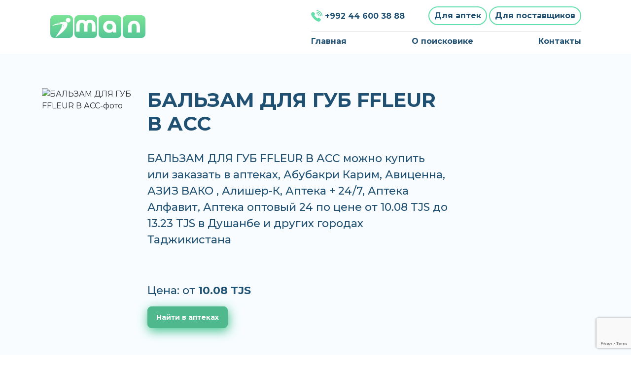

--- FILE ---
content_type: text/html; charset=UTF-8
request_url: https://doru.tj/product/4914725-balzam-dlja-gub-ffleur-v-ass
body_size: 6211
content:
<!DOCTYPE html>
<html lang="ru"  prefix="og: http://ogp.me/ns#" ng-app="MyApteka"  ng-controller="MapController">
<head  prefix="og: http://ogp.me/ns#">

    <meta charset="utf-8">
    <meta http-equiv="X-UA-Compatible" content="IE=edge">
    <meta name="viewport" content="width=device-width, initial-scale=1">
    <link rel="icon" type="image/png" href="/public/favicon.png" />

    <title>БАЛЬЗАМ ДЛЯ ГУБ FFLEUR В АСС купить у аптек в маркетплейсе Доруи Ман</title>
    <meta name="keywords" content="БАЛЬЗАМ, ДЛЯ, ГУБ, FFLEUR, В, АСС, от 22.00 сомони, id 4914725, цена 22.00 TJS, купить"/>
    <meta name="description" content="БАЛЬЗАМ ДЛЯ ГУБ FFLEUR В АСС можно купить или заказать в аптеках, Абубакри Карим, Авиценна, АЗИЗ ВАКО    , Алишер-К, Аптека + 24/7, Аптека Алфавит, Аптека оптовый 24 по цене от 10.08 TJS до 13.23 TJS в Душанбе и других городах Таджикистана"/>
    <meta name="robots" content="index,follow"/>
    <link rel="canonical" href="https://doru.tj/product/4914725-balzam-dlja-gub-ffleur-v-ass" />
        <meta name="csrf_token" content="9a9e4430633700cf37c7a9e4480718ab">
    <!-- Scripts -->
	<!--
    <script src="https://doru.tj/public/assets/js/app.js" defer></script>
		-->
    <link href="https://doru.tj/public/assets/css/fa.css" rel="stylesheet" type="text/css">
    <link href="https://doru.tj/public/assets/bootstrap/css/bootstrap.min.css" rel="stylesheet" type="text/css">
    <link href="https://doru.tj/public/assets/libs/datatables/dataTables.bootstrap4.css" rel="stylesheet" type="text/css"/>
    <link href="https://doru.tj/public/assets/libs/datatables/responsive.bootstrap4.css" rel="stylesheet" type="text/css"/>
    <link href="https://doru.tj/public/assets/libs/datatables/buttons.bootstrap4.css" rel="stylesheet" type="text/css"/>
    <link href="https://doru.tj/public/assets/bootstrap/bootstrap-tagsinput/bootstrap-tagsinput.css" rel="stylesheet" type="text/css">
    <link href="https://doru.tj/public/assets/bootstrap/bootstrap-select/bootstrap-select.min.css" rel="stylesheet" type="text/css">
    <link href="https://doru.tj/public/assets/libs/jquery-nice-select/css/nice-select.css" rel="stylesheet" type="text/css"/>

    <link type="text/css" rel="stylesheet" href="https://doru.tj/public/assets/libs/simplePagination/simplePagination.css"/>

    <link href="https://doru.tj/public/assets/css/style.css?1" rel="stylesheet" type="text/css">

    <script type="text/javascript" src="https://doru.tj/public/assets/js/jquery-2.2.1.min.js"></script>
    <script src="https://unpkg.com/micromodal/dist/micromodal.min.js"></script>


    <link rel="preconnect" href="https://fonts.googleapis.com">
<link rel="preconnect" href="https://fonts.gstatic.com" crossorigin>
<link href="https://fonts.googleapis.com/css2?family=Montserrat:ital,wght@0,300;0,400;0,500;0,600;0,700;0,900;1,700&display=swap" rel="stylesheet">

    <!-- Google tag (gtag.js) -->
    <script async src="https://www.googletagmanager.com/gtag/js?id=G-QCZ4HM902B"></script>
    <script>
        window.dataLayer = window.dataLayer || [];
        function gtag(){dataLayer.push(arguments);}
        gtag('js', new Date());

        gtag('config', 'G-QCZ4HM902B');
    </script>

</head>
<body>
<header>


    <div class="container">
        <!-- Fixed navbar -->
        <nav class="navbar navbar-expand-md navbar-light">

            <a href="https://doru.tj/" class="navbar-brand"><img src="https://doru.tj/public/assets/img/logo.svg" alt="Main logo"></a>
            <button class="navbar-toggler" type="button" data-toggle="collapse" data-target="#navbarCollapse" aria-controls="navbarCollapse" aria-expanded="false" aria-label="Toggle navigation">
                <span class="navbar-toggler-icon"></span>
            </button>

            <div class="collapse navbar-collapse" id="navbarCollapse">

                <div class="d-flex flex-column ml-auto">
                    <ul class="navbar-nav horizontalLine justify-content-between mb-2 pb-2">
                        <li class="nav-item mr-5 mt-2">
                            <a href="tel:+992 44 600 38 88" class="blue-dark"><img src="https://doru.tj/public/assets/img/icons/phone_header.svg" class="img-responsive icons" alt="Phone icons">+992 44 600 38 88</a>
                        </li>
                        <li class="nav-item">
                            <a type="button" class="blue-dark sign_border mb-1" href="https://doru.tj/admin_apteka">Для аптек</a>
                            <a type="button" class="blue-dark sign_border" href="javascript:void(0)">Для поставщиков</a>
                        </li>
                    </ul>

                    <ul class="navbar-nav justify-content-between">
                        <li class="nav-item mr-3">
                            <a href="https://doru.tj/"  class="blue-dark">Главная</a>
                        </li>
                        <li class="nav-item mr-3">
                            <a href="https://doru.tj/about-us"  class="blue-dark">О поисковике</a>
                        </li>
                        <li class="nav-item">
                            <a href="https://doru.tj/feedback"  class="blue-dark">Контакты</a>
                        </li>
                    </ul>

                </div>


            </div>
        </nav>
    </div>

</header>

<section class="bg-light-color">
    <div class="about_us_section">
        <div class="container">

            <style>
                .marquiz__button{display:inline-block;font-weight:500;text-align:center;vertical-align:middle;-webkit-user-select:none;-moz-user-select:none;-ms-user-select:none;user-select:none;transition:all .2s ease-out;color:var(--marquiz-button-text-color,#fff) !important;border:1px solid var(--marquiz-button-color,#d34085);background-color:var(--marquiz-button-color,#d34085);padding:18px 21px;font-size:22px;line-height:1;cursor:pointer;text-decoration:none !important;overflow:hidden;position:relative}.marquiz__button:hover,.marquiz__button:focus{color:var(--marquiz-button-text-color,#fff) !important;filter:brightness(105%);text-decoration:none !important}.marquiz__button_shadow{box-shadow:1.7px 5.8px 21px 0 var(--marquiz-button-alpha-color,var(--marquiz-button-color))}.marquiz__button_blicked:after{content:'';position:absolute;top:-50%;bottom:-50%;background:linear-gradient(90deg,rgba(255,255,255,0.1),rgba(255,255,255,0.6) 100%);width:45px;transform:skewX(-22deg);left:-65%;animation-name:blick;animation-duration:3s;animation-iteration-count:infinite}@keyframes blick{60%{left:100%}to{left:130%}}.marquiz__button_rounded{border-radius:50px}.marquiz__button_fixed{transition:none;height:48px;line-height:1.5;box-sizing:border-box;white-space:nowrap;display:-ms-inline-flexbox;display:inline-flex;padding:7px 20px 7px 7px;font-size:19px}.marquiz__button_fixed span{display:-ms-flexbox;display:flex;-ms-flex-pack:center;justify-content:center;-ms-flex-align:center;align-items:center}@media (max-width:768px){.marquiz__button_fixed{display:-ms-flexbox;display:flex;-ms-flex-pack:center;justify-content:center;-ms-flex-align:center;align-items:center;transform:none !important;width:55px;height:55px;line-height:55px;border-radius:50px !important;bottom:20px;top:auto !important}.marquiz__button_fixed-left{left:15px !important;padding:0 !important}.marquiz__button_fixed-right{right:15px !important;left:auto !important;padding:0 !important}.marquiz__button_fixed .marquiz__text,.marquiz__button_fixed .script__buttonText{display:none}}.marquiz__button_fixed.marquiz__button_rounded{border-radius:0 0 10px 10px}.marquiz__button_fixed.marquiz__button_shadow{box-shadow:1.7px 5.8px 21px 0 var(--marquiz-button-alpha-color,var(--marquiz-button-color))}.marquiz__button_fixed-left{position:fixed;left:0;transform:rotate(-90deg) translate(-40.2%,0%);transform-origin:calc(0% - 1px) 0%;top:50%;z-index:99999;border-radius:4px}.marquiz__button_fixed-left.marquiz__button_rounded{border-radius:0 0 4px 4px}.marquiz__button_fixed-right{position:fixed;left:calc(100% - 48px);-ms-flex-direction:row-reverse;flex-direction:row-reverse;transform:rotate(-90deg) translate(-40.2%,0%);transform-origin:calc(0% - 1px) 0%;top:50%;padding:7px 20px 7px 7px;z-index:99999}.marquiz__button_fixed-right.marquiz__button_rounded{border-radius:4px 4px 0 0}.marquiz__button_fixed .icon-quiz{height:32px;width:32px;padding:7px 5px 7px 7px;border-radius:4px;background:var(--color-text,#fff);box-sizing:border-box;transform:rotate(90deg);margin-right:12px}.marquiz__button_fixed .icon-quiz path{fill:var(--color,var(--marquiz-button-color,#d34085))}@media (max-width:768px){.marquiz__button_fixed .icon-quiz{height:30px;width:30px;margin-right:0 !important;transform:rotate(0) !important}}
            </style>

            <div class="row">

                <div class="col-md-9">
                    <div class="row">
                        <div class="col-lg-3 col-12 col-sm-12 col-md-3 d-none d-lg-block d-md-block d-xl-block">
                            <div class="product-image pb-2 mb-2">
                                <img class="img-fluid" src="https://placehold.co/250x250?text=Без+Фото" alt="БАЛЬЗАМ ДЛЯ ГУБ FFLEUR В АСС-фото"/>
                            </div>
                        </div>
                        <div class="col-12 col-lg-9 col-sm-12 col-md-9">
                            <h1 class="font-weight-bold">БАЛЬЗАМ ДЛЯ ГУБ FFLEUR В АСС</h1>

                            <p>
                                БАЛЬЗАМ ДЛЯ ГУБ FFLEUR В АСС можно купить или заказать в аптеках, Абубакри Карим, Авиценна, АЗИЗ ВАКО    , Алишер-К, Аптека + 24/7, Аптека Алфавит, Аптека оптовый 24 по цене от 10.08 TJS до 13.23 TJS в Душанбе и других городах Таджикистана                            </p>
                            <div>
                                <p class="d-inline price-label">Цена: от <strong class="price-value">10.08 TJS</strong>
                                                                                                            &nbsp;&nbsp;&nbsp;
                                <div class="pt-3">
                                    <form id="searchform" rel="nofollow" method="post" class="d-inline" action="/find">
                                        <input type="hidden" name="name" value="БАЛЬЗАМ ДЛЯ ГУБ FFLEUR В АСС">
                                        <input type="hidden" name="from" value="product">
                                        <input type="hidden" name="latitude" value="">
                                        <input type="hidden" name="longitude" value="">
                                        <input type="hidden" name="referral_id" value="">
                                                                                <input type="hidden" name="csrf_token" value="9a9e4430633700cf37c7a9e4480718ab" />
                                        <button type="submit" class="marquiz__button marquiz__button_blicked marquiz__button_shadow"
                                                data-fixed-side="" data-alpha-color="rgb(0, 0, 0);"
                                                data-color="#fd6300"
                                                data-text-color="#ffffff"
                                                style="--marquiz-button-color:#50b88d; --marquiz-button-text-color:#ffffff; --marquiz-button-alpha-color:rgb(63,194,140); padding: 14px 17px; font-size: 14px; font-weight: bold;border-radius: 8px;">Найти в аптеках</button>
                                    </form>
                                </div>
                                                                                              </p>
                            </div>
                        </div>
                    </div>

                </div>


                <!--
                <div class="col-md-4">
                    Также найдите лекарства в этих городах

                    <ul class="list-unstyled">
                                                    <li><a href="/find?word=%D0%B1%D0%B0%D0%BB%D1%8C%D0%B7%D0%B0%D0%BC+%D0%B4%D0%BB%D1%8F+%D0%B3%D1%83%D0%B1+ffleur+%D0%B2+%D0%B0%D1%81%D1%81&city="></a> </li>
                                                    <li><a href="/find?word=%D0%B1%D0%B0%D0%BB%D1%8C%D0%B7%D0%B0%D0%BC+%D0%B4%D0%BB%D1%8F+%D0%B3%D1%83%D0%B1+ffleur+%D0%B2+%D0%B0%D1%81%D1%81&city="></a> </li>
                                                    <li><a href="/find?word=%D0%B1%D0%B0%D0%BB%D1%8C%D0%B7%D0%B0%D0%BC+%D0%B4%D0%BB%D1%8F+%D0%B3%D1%83%D0%B1+ffleur+%D0%B2+%D0%B0%D1%81%D1%81&city="></a> </li>
                                                    <li><a href="/find?word=%D0%B1%D0%B0%D0%BB%D1%8C%D0%B7%D0%B0%D0%BC+%D0%B4%D0%BB%D1%8F+%D0%B3%D1%83%D0%B1+ffleur+%D0%B2+%D0%B0%D1%81%D1%81&city="></a> </li>
                                                    <li><a href="/find?word=%D0%B1%D0%B0%D0%BB%D1%8C%D0%B7%D0%B0%D0%BC+%D0%B4%D0%BB%D1%8F+%D0%B3%D1%83%D0%B1+ffleur+%D0%B2+%D0%B0%D1%81%D1%81&city="></a> </li>
                                                    <li><a href="/find?word=%D0%B1%D0%B0%D0%BB%D1%8C%D0%B7%D0%B0%D0%BC+%D0%B4%D0%BB%D1%8F+%D0%B3%D1%83%D0%B1+ffleur+%D0%B2+%D0%B0%D1%81%D1%81&city="></a> </li>
                                                    <li><a href="/find?word=%D0%B1%D0%B0%D0%BB%D1%8C%D0%B7%D0%B0%D0%BC+%D0%B4%D0%BB%D1%8F+%D0%B3%D1%83%D0%B1+ffleur+%D0%B2+%D0%B0%D1%81%D1%81&city="></a> </li>
                                                    <li><a href="/find?word=%D0%B1%D0%B0%D0%BB%D1%8C%D0%B7%D0%B0%D0%BC+%D0%B4%D0%BB%D1%8F+%D0%B3%D1%83%D0%B1+ffleur+%D0%B2+%D0%B0%D1%81%D1%81&city="></a> </li>
                                                    <li><a href="/find?word=%D0%B1%D0%B0%D0%BB%D1%8C%D0%B7%D0%B0%D0%BC+%D0%B4%D0%BB%D1%8F+%D0%B3%D1%83%D0%B1+ffleur+%D0%B2+%D0%B0%D1%81%D1%81&city="></a> </li>
                                                    <li><a href="/find?word=%D0%B1%D0%B0%D0%BB%D1%8C%D0%B7%D0%B0%D0%BC+%D0%B4%D0%BB%D1%8F+%D0%B3%D1%83%D0%B1+ffleur+%D0%B2+%D0%B0%D1%81%D1%81&city="></a> </li>
                                                    <li><a href="/find?word=%D0%B1%D0%B0%D0%BB%D1%8C%D0%B7%D0%B0%D0%BC+%D0%B4%D0%BB%D1%8F+%D0%B3%D1%83%D0%B1+ffleur+%D0%B2+%D0%B0%D1%81%D1%81&city="></a> </li>
                                                    <li><a href="/find?word=%D0%B1%D0%B0%D0%BB%D1%8C%D0%B7%D0%B0%D0%BC+%D0%B4%D0%BB%D1%8F+%D0%B3%D1%83%D0%B1+ffleur+%D0%B2+%D0%B0%D1%81%D1%81&city="></a> </li>
                                                    <li><a href="/find?word=%D0%B1%D0%B0%D0%BB%D1%8C%D0%B7%D0%B0%D0%BC+%D0%B4%D0%BB%D1%8F+%D0%B3%D1%83%D0%B1+ffleur+%D0%B2+%D0%B0%D1%81%D1%81&city="></a> </li>
                                                    <li><a href="/find?word=%D0%B1%D0%B0%D0%BB%D1%8C%D0%B7%D0%B0%D0%BC+%D0%B4%D0%BB%D1%8F+%D0%B3%D1%83%D0%B1+ffleur+%D0%B2+%D0%B0%D1%81%D1%81&city="></a> </li>
                                                    <li><a href="/find?word=%D0%B1%D0%B0%D0%BB%D1%8C%D0%B7%D0%B0%D0%BC+%D0%B4%D0%BB%D1%8F+%D0%B3%D1%83%D0%B1+ffleur+%D0%B2+%D0%B0%D1%81%D1%81&city="></a> </li>
                                                    <li><a href="/find?word=%D0%B1%D0%B0%D0%BB%D1%8C%D0%B7%D0%B0%D0%BC+%D0%B4%D0%BB%D1%8F+%D0%B3%D1%83%D0%B1+ffleur+%D0%B2+%D0%B0%D1%81%D1%81&city="></a> </li>
                                                    <li><a href="/find?word=%D0%B1%D0%B0%D0%BB%D1%8C%D0%B7%D0%B0%D0%BC+%D0%B4%D0%BB%D1%8F+%D0%B3%D1%83%D0%B1+ffleur+%D0%B2+%D0%B0%D1%81%D1%81&city="></a> </li>
                                                    <li><a href="/find?word=%D0%B1%D0%B0%D0%BB%D1%8C%D0%B7%D0%B0%D0%BC+%D0%B4%D0%BB%D1%8F+%D0%B3%D1%83%D0%B1+ffleur+%D0%B2+%D0%B0%D1%81%D1%81&city="></a> </li>
                                                    <li><a href="/find?word=%D0%B1%D0%B0%D0%BB%D1%8C%D0%B7%D0%B0%D0%BC+%D0%B4%D0%BB%D1%8F+%D0%B3%D1%83%D0%B1+ffleur+%D0%B2+%D0%B0%D1%81%D1%81&city="></a> </li>
                                                    <li><a href="/find?word=%D0%B1%D0%B0%D0%BB%D1%8C%D0%B7%D0%B0%D0%BC+%D0%B4%D0%BB%D1%8F+%D0%B3%D1%83%D0%B1+ffleur+%D0%B2+%D0%B0%D1%81%D1%81&city="></a> </li>
                                                    <li><a href="/find?word=%D0%B1%D0%B0%D0%BB%D1%8C%D0%B7%D0%B0%D0%BC+%D0%B4%D0%BB%D1%8F+%D0%B3%D1%83%D0%B1+ffleur+%D0%B2+%D0%B0%D1%81%D1%81&city="></a> </li>
                                                    <li><a href="/find?word=%D0%B1%D0%B0%D0%BB%D1%8C%D0%B7%D0%B0%D0%BC+%D0%B4%D0%BB%D1%8F+%D0%B3%D1%83%D0%B1+ffleur+%D0%B2+%D0%B0%D1%81%D1%81&city="></a> </li>
                                                    <li><a href="/find?word=%D0%B1%D0%B0%D0%BB%D1%8C%D0%B7%D0%B0%D0%BC+%D0%B4%D0%BB%D1%8F+%D0%B3%D1%83%D0%B1+ffleur+%D0%B2+%D0%B0%D1%81%D1%81&city="></a> </li>
                                                    <li><a href="/find?word=%D0%B1%D0%B0%D0%BB%D1%8C%D0%B7%D0%B0%D0%BC+%D0%B4%D0%BB%D1%8F+%D0%B3%D1%83%D0%B1+ffleur+%D0%B2+%D0%B0%D1%81%D1%81&city="></a> </li>
                                                    <li><a href="/find?word=%D0%B1%D0%B0%D0%BB%D1%8C%D0%B7%D0%B0%D0%BC+%D0%B4%D0%BB%D1%8F+%D0%B3%D1%83%D0%B1+ffleur+%D0%B2+%D0%B0%D1%81%D1%81&city="></a> </li>
                                                    <li><a href="/find?word=%D0%B1%D0%B0%D0%BB%D1%8C%D0%B7%D0%B0%D0%BC+%D0%B4%D0%BB%D1%8F+%D0%B3%D1%83%D0%B1+ffleur+%D0%B2+%D0%B0%D1%81%D1%81&city="></a> </li>
                                                    <li><a href="/find?word=%D0%B1%D0%B0%D0%BB%D1%8C%D0%B7%D0%B0%D0%BC+%D0%B4%D0%BB%D1%8F+%D0%B3%D1%83%D0%B1+ffleur+%D0%B2+%D0%B0%D1%81%D1%81&city="></a> </li>
                                                    <li><a href="/find?word=%D0%B1%D0%B0%D0%BB%D1%8C%D0%B7%D0%B0%D0%BC+%D0%B4%D0%BB%D1%8F+%D0%B3%D1%83%D0%B1+ffleur+%D0%B2+%D0%B0%D1%81%D1%81&city="></a> </li>
                                                    <li><a href="/find?word=%D0%B1%D0%B0%D0%BB%D1%8C%D0%B7%D0%B0%D0%BC+%D0%B4%D0%BB%D1%8F+%D0%B3%D1%83%D0%B1+ffleur+%D0%B2+%D0%B0%D1%81%D1%81&city="></a> </li>
                                                    <li><a href="/find?word=%D0%B1%D0%B0%D0%BB%D1%8C%D0%B7%D0%B0%D0%BC+%D0%B4%D0%BB%D1%8F+%D0%B3%D1%83%D0%B1+ffleur+%D0%B2+%D0%B0%D1%81%D1%81&city="></a> </li>
                                                    <li><a href="/find?word=%D0%B1%D0%B0%D0%BB%D1%8C%D0%B7%D0%B0%D0%BC+%D0%B4%D0%BB%D1%8F+%D0%B3%D1%83%D0%B1+ffleur+%D0%B2+%D0%B0%D1%81%D1%81&city="></a> </li>
                                                    <li><a href="/find?word=%D0%B1%D0%B0%D0%BB%D1%8C%D0%B7%D0%B0%D0%BC+%D0%B4%D0%BB%D1%8F+%D0%B3%D1%83%D0%B1+ffleur+%D0%B2+%D0%B0%D1%81%D1%81&city="></a> </li>
                                                    <li><a href="/find?word=%D0%B1%D0%B0%D0%BB%D1%8C%D0%B7%D0%B0%D0%BC+%D0%B4%D0%BB%D1%8F+%D0%B3%D1%83%D0%B1+ffleur+%D0%B2+%D0%B0%D1%81%D1%81&city="></a> </li>
                                                    <li><a href="/find?word=%D0%B1%D0%B0%D0%BB%D1%8C%D0%B7%D0%B0%D0%BC+%D0%B4%D0%BB%D1%8F+%D0%B3%D1%83%D0%B1+ffleur+%D0%B2+%D0%B0%D1%81%D1%81&city="></a> </li>
                                                    <li><a href="/find?word=%D0%B1%D0%B0%D0%BB%D1%8C%D0%B7%D0%B0%D0%BC+%D0%B4%D0%BB%D1%8F+%D0%B3%D1%83%D0%B1+ffleur+%D0%B2+%D0%B0%D1%81%D1%81&city="></a> </li>
                                                    <li><a href="/find?word=%D0%B1%D0%B0%D0%BB%D1%8C%D0%B7%D0%B0%D0%BC+%D0%B4%D0%BB%D1%8F+%D0%B3%D1%83%D0%B1+ffleur+%D0%B2+%D0%B0%D1%81%D1%81&city="></a> </li>
                                                    <li><a href="/find?word=%D0%B1%D0%B0%D0%BB%D1%8C%D0%B7%D0%B0%D0%BC+%D0%B4%D0%BB%D1%8F+%D0%B3%D1%83%D0%B1+ffleur+%D0%B2+%D0%B0%D1%81%D1%81&city="></a> </li>
                                                    <li><a href="/find?word=%D0%B1%D0%B0%D0%BB%D1%8C%D0%B7%D0%B0%D0%BC+%D0%B4%D0%BB%D1%8F+%D0%B3%D1%83%D0%B1+ffleur+%D0%B2+%D0%B0%D1%81%D1%81&city="></a> </li>
                                                    <li><a href="/find?word=%D0%B1%D0%B0%D0%BB%D1%8C%D0%B7%D0%B0%D0%BC+%D0%B4%D0%BB%D1%8F+%D0%B3%D1%83%D0%B1+ffleur+%D0%B2+%D0%B0%D1%81%D1%81&city="></a> </li>
                                            </ul>
                </div>
                -->
            </div>

        </div>
    </div>
</section>

<script>
    $(document).ready(function (){

        if (navigator.geolocation) {
            navigator.geolocation.getCurrentPosition(locationSuccess);
        } else {
            console.log('Your browser does not support location data retrieval.');
        }

        function locationSuccess(position) {
            let latitude = position.coords.latitude;
            let longitude = position.coords.longitude;
            $(document).find('input[name=latitude]').val(latitude);
            $(document).find('input[name=longitude]').val(longitude);
            //$("#locationData").html("Latitude: " + latitude + "<br>Longitude: " + longitude);
        }

    })
</script>
<footer>
    <div class="container">
        <div id="locationData"></div>
        <div class="row">
            <div class="col-sm-12 col-md-6 col-lg-3">
                <img class="mb-2" src="https://doru.tj/public/assets/img/items/i-man-logo-footer.svg" alt="Logo banner">
                <div class="clearfix">&nbsp;</div>
                <img src="https://doru.tj/public/assets/img/qrcode.png" alt="qrcode" width="130px">
            </div>
            <div class="col-sm-12 col-md-6 col-lg-3">
                <h3>Контакты</h3>
                <p><img src="https://doru.tj/public/assets/img/icons/footer_phone.svg" class="__icons__" alt="Phone">+992 44 600 38 88</p>
                <p><img src="https://doru.tj/public/assets/img/icons/footer_envelope.svg" class="__icons__" alt="Envelope"><a href="/cdn-cgi/l/email-protection" class="__cf_email__" data-cfemail="8ee7e0e8e1ceeae1fcfba0fae4">[email&#160;protected]</a></p>
                <p><img src="https://doru.tj/public/assets/img/icons/footer_map_marker.svg" class="__icons__" alt="Map Marker">Душанбе, Таджикистан</p>
            </div>
            <div class="col-sm-12 col-md-6 col-lg-3">
                <h3>Инфо</h3>
                <ul class="list-unstyled text-small">
                    <li><a class="text-decoration-none" href="/">Главная</a></li>
                    <!--<li><a class="text-decoration-none" href="/apteka/add_store">Добавить аптеку</a></li>-->
                    <li><a class="text-decoration-none" href="/about-us">О поисковике</a></li>
                    <li><a class="text-decoration-none" href="/feedback">Контакты</a></li>
                </ul>
            </div>
            <div class="col-sm-12 col-md-6 col-lg-3 verticalLine">
                <div class="socialMedia">
                    <h3>Соцмедиа</h3>
                    <ul class="social">
                        <li><a href="https://www.instagram.com/dorui.man?igsh=ZG1yb3JuMDVvbnJ2" target="_blank"><img src="https://doru.tj/public/assets/img/social/instagram.png" alt="Instagram"></a></li>
                        <li><a href="https://www.facebook.com/share/1C5WhzYk2K/" target="_blank"><img src="https://doru.tj/public/assets/img/social/facebook.png" alt="Facebook"></a> </li>
                        <li><a href="https://t.me/+XvaMotkZbYM5NmU6" target="_blank"><img src="https://doru.tj/public/assets/img/social/telegram.png" alt="Telegram"></a></li>
                    </ul>

                    <div class="row">
                        <div class="col-12">
                            <a href="https://apps.apple.com/tj/app/doru-iman/id1659594851"><img src="https://doru.tj/public/assets/img/items/app_store.svg" class="mb-3" alt="App Store Logo"></a>
                        </div>
                        <div class="col-12">
                            <a href="https://play.google.com/store/apps/details?id=tjk.apteka.imantj"><img src="https://doru.tj/public/assets/img/items/google_play.svg" alt="Google Play Logo"></a>
                        </div>
                    </div>
                </div>
            </div>
        </div>
    </div>
    <div class="container horizontalLine">
        <div class="d-flex">
            <div class="p-2">
                <span class="text-white">&copy; BY ITSERVICE - Авторские права защищены законом.</span>
            </div>
        </div>
    </div>
</footer>


<script data-cfasync="false" src="/cdn-cgi/scripts/5c5dd728/cloudflare-static/email-decode.min.js"></script><script type="text/javascript" src="https://doru.tj/public/assets/js/angular/angular.min.js"></script>

<script>

    $(document).ready(function() {

        if (navigator.geolocation) {
            navigator.geolocation.getCurrentPosition(locationSuccess);
        } else {
            console.log('Your browser does not support location data retrieval.');
        }

        function locationSuccess(position) {
            let latitude = position.coords.latitude;
            let longitude = position.coords.longitude;
            $(document).find('input[name=latitude]').val(latitude);
            $(document).find('input[name=longitude]').val(longitude);
            //$("#locationData").html("Latitude: " + latitude + "<br>Longitude: " + longitude);
        }
    });
</script>


<script type="text/javascript" src="https://doru.tj/public/assets/js/jquery-migrate-1.2.1.min.js"></script>
<script type="text/javascript" src="https://doru.tj/public/assets/js/jquery-ui.min.js"></script>
<!--<script type="text/javascript" src="assets/bootstrap/js/bootstrap.min.js"></script>-->
<!--<script type="text/javascript" src="assets/js/bootstrap-select.min.js"></script>-->
 <script type="text/javascript" src="https://maps.google.com/maps/api/js?key=AIzaSyCAM8bq7j6qQxLaisKy785QnF_WmJaCPn4&debug=true&root=access_granted&language=ru"></script>
<script type="text/javascript" src="https://doru.tj/public/assets/js/jquery.validate.min.js"></script>
<script type="text/javascript" src="https://doru.tj/public/assets/js/jquery.fitvids.js"></script>
<script type="text/javascript" src="https://doru.tj/public/assets/js/bootstrap-datepicker.js"></script>
<script type="text/javascript" src="https://doru.tj/public/assets/js/icheck.min.js"></script>
<script type="text/javascript" src="https://doru.tj/public/assets/js/owl.carousel.min.js"></script>
<script type="text/javascript" src="https://doru.tj/public/assets/js/jquery.nouislider.all.min.js"></script>
<script type="text/javascript" src="https://doru.tj/public/assets/js/jquery.fancybox.min.js"></script>
<script type="text/javascript" src="https://doru.tj/public/assets/js/ngGeolocation/ngGeolocation.min.js?3"></script>
<!--<script type="text/javascript" src="/application/modules/comments/assets/js/comments.js?32132"></script>-->
<!--<script type="text/javascript" src="rating.js"></script>
<script>
    $("#review").rating({
        "value": 5,
        "stars":5,
        "click": function (e) {
            console.log(e);
            $("#ratingInput").val(e.stars);
        }
    });
</script>-->

<script type="text/javascript" src="https://doru.tj/public/assets/bootstrap/js/bootstrap.bundle.min.js"></script>
<script type="text/javascript" src="https://doru.tj/public/assets/bootstrap/bootstrap-tagsinput/bootstrap-tagsinput.js"></script>

<script src="https://www.google.com/recaptcha/api.js?render=6LfnnGApAAAAAIM881rDgSj4xFfBhAgjsy5-s60R"></script>


    <script>
        $(function (){
            $("#searchform").submit(function (event){
                 event.preventDefault();
                    grecaptcha.ready(function() {
                        grecaptcha.execute('6LfnnGApAAAAAIM881rDgSj4xFfBhAgjsy5-s60R', {action: 'submit'})
                            .then(function(token) {
                                // создаем скрытое поле с токеном
                                let input = document.createElement("input");
                                input.type = "hidden";
                                input.name = "g-recaptcha-response";
                                input.value = token;

                                // добавляем скрытый input в форму
                                document.getElementById("searchform").appendChild(input);

                                // теперь отправляем форму повторно (уже с токеном)
                                document.getElementById("searchform").submit();
                            });
                    });
            });
        })
    </script>


<script>

    $('#contact-form').submit(function(event) {
        event.preventDefault();

        $('.ajaxContactBlock').LoadingOverlay("show");

        grecaptcha.ready(function () {
            grecaptcha.execute('6LfnnGApAAAAAIM881rDgSj4xFfBhAgjsy5-s60R', { action: 'contact' }).then(function (token) {
                var recaptchaResponse = document.getElementById('recaptchaResponse');
                recaptchaResponse.value = token;
                // Make the Ajax call here
                $("#form-error").html("");

                $.ajax({
                    url: 'https://doru.tj/ajax/contact_us',
                    type: 'post',
                    data: $('#contact-form').serialize(),
                    dataType: 'json',
                    success: function(res){
                        if(res.status==1){
                            $("#form-error").html("");
                            $('.ajaxContactBlock').LoadingOverlay("hide");
                            $('.ajaxContactContent').addClass('d-none');
                            $(".ajaxContactSuccess").removeClass('d-none');
                        }else{
                            $("#form-error").html(res.message);
                            $('.ajaxContactBlock').LoadingOverlay("hide");
                        }
                    },
                    error: function(jqXhr, json, errorThrown){
                        $('.ajaxContactBlock').LoadingOverlay("hide");
                    }
                });
            });
        });
    });
</script>



<script type="text/javascript" src="https://doru.tj/public/assets/bootstrap/bootstrap-tagsinput/typeahead.bundle.js"></script>


<script type="text/javascript" src="https://doru.tj/public/assets/bootstrap/bootstrap-select/bootstrap-select.min.js"></script>

<script type="text/javascript" src="https://doru.tj/public/assets/libs/jquery-nice-select/js/jquery.nice-select.min.js"></script>

<script type="text/javascript" src="https://doru.tj/public/assets/libs/simplePagination/simplePagination.js"></script>

<script type="text/javascript" src="https://cdn.jsdelivr.net/npm/gasparesganga-jquery-loading-overlay@2.1.7/dist/loadingoverlay.min.js"></script>

<script type="text/javascript" src="https://doru.tj/public/assets/js/custom.js?323111"></script>


<script type="text/javascript" src="https://doru.tj/public/assets/js/main.js?3231"></script>

<script defer src="https://static.cloudflareinsights.com/beacon.min.js/vcd15cbe7772f49c399c6a5babf22c1241717689176015" integrity="sha512-ZpsOmlRQV6y907TI0dKBHq9Md29nnaEIPlkf84rnaERnq6zvWvPUqr2ft8M1aS28oN72PdrCzSjY4U6VaAw1EQ==" data-cf-beacon='{"version":"2024.11.0","token":"b34f5a410c2e42b0977e26faa7834409","r":1,"server_timing":{"name":{"cfCacheStatus":true,"cfEdge":true,"cfExtPri":true,"cfL4":true,"cfOrigin":true,"cfSpeedBrain":true},"location_startswith":null}}' crossorigin="anonymous"></script>
</body>
</html>


--- FILE ---
content_type: text/html; charset=utf-8
request_url: https://www.google.com/recaptcha/api2/anchor?ar=1&k=6LfnnGApAAAAAIM881rDgSj4xFfBhAgjsy5-s60R&co=aHR0cHM6Ly9kb3J1LnRqOjQ0Mw..&hl=en&v=PoyoqOPhxBO7pBk68S4YbpHZ&size=invisible&anchor-ms=20000&execute-ms=30000&cb=7k7oxilz9jvs
body_size: 48775
content:
<!DOCTYPE HTML><html dir="ltr" lang="en"><head><meta http-equiv="Content-Type" content="text/html; charset=UTF-8">
<meta http-equiv="X-UA-Compatible" content="IE=edge">
<title>reCAPTCHA</title>
<style type="text/css">
/* cyrillic-ext */
@font-face {
  font-family: 'Roboto';
  font-style: normal;
  font-weight: 400;
  font-stretch: 100%;
  src: url(//fonts.gstatic.com/s/roboto/v48/KFO7CnqEu92Fr1ME7kSn66aGLdTylUAMa3GUBHMdazTgWw.woff2) format('woff2');
  unicode-range: U+0460-052F, U+1C80-1C8A, U+20B4, U+2DE0-2DFF, U+A640-A69F, U+FE2E-FE2F;
}
/* cyrillic */
@font-face {
  font-family: 'Roboto';
  font-style: normal;
  font-weight: 400;
  font-stretch: 100%;
  src: url(//fonts.gstatic.com/s/roboto/v48/KFO7CnqEu92Fr1ME7kSn66aGLdTylUAMa3iUBHMdazTgWw.woff2) format('woff2');
  unicode-range: U+0301, U+0400-045F, U+0490-0491, U+04B0-04B1, U+2116;
}
/* greek-ext */
@font-face {
  font-family: 'Roboto';
  font-style: normal;
  font-weight: 400;
  font-stretch: 100%;
  src: url(//fonts.gstatic.com/s/roboto/v48/KFO7CnqEu92Fr1ME7kSn66aGLdTylUAMa3CUBHMdazTgWw.woff2) format('woff2');
  unicode-range: U+1F00-1FFF;
}
/* greek */
@font-face {
  font-family: 'Roboto';
  font-style: normal;
  font-weight: 400;
  font-stretch: 100%;
  src: url(//fonts.gstatic.com/s/roboto/v48/KFO7CnqEu92Fr1ME7kSn66aGLdTylUAMa3-UBHMdazTgWw.woff2) format('woff2');
  unicode-range: U+0370-0377, U+037A-037F, U+0384-038A, U+038C, U+038E-03A1, U+03A3-03FF;
}
/* math */
@font-face {
  font-family: 'Roboto';
  font-style: normal;
  font-weight: 400;
  font-stretch: 100%;
  src: url(//fonts.gstatic.com/s/roboto/v48/KFO7CnqEu92Fr1ME7kSn66aGLdTylUAMawCUBHMdazTgWw.woff2) format('woff2');
  unicode-range: U+0302-0303, U+0305, U+0307-0308, U+0310, U+0312, U+0315, U+031A, U+0326-0327, U+032C, U+032F-0330, U+0332-0333, U+0338, U+033A, U+0346, U+034D, U+0391-03A1, U+03A3-03A9, U+03B1-03C9, U+03D1, U+03D5-03D6, U+03F0-03F1, U+03F4-03F5, U+2016-2017, U+2034-2038, U+203C, U+2040, U+2043, U+2047, U+2050, U+2057, U+205F, U+2070-2071, U+2074-208E, U+2090-209C, U+20D0-20DC, U+20E1, U+20E5-20EF, U+2100-2112, U+2114-2115, U+2117-2121, U+2123-214F, U+2190, U+2192, U+2194-21AE, U+21B0-21E5, U+21F1-21F2, U+21F4-2211, U+2213-2214, U+2216-22FF, U+2308-230B, U+2310, U+2319, U+231C-2321, U+2336-237A, U+237C, U+2395, U+239B-23B7, U+23D0, U+23DC-23E1, U+2474-2475, U+25AF, U+25B3, U+25B7, U+25BD, U+25C1, U+25CA, U+25CC, U+25FB, U+266D-266F, U+27C0-27FF, U+2900-2AFF, U+2B0E-2B11, U+2B30-2B4C, U+2BFE, U+3030, U+FF5B, U+FF5D, U+1D400-1D7FF, U+1EE00-1EEFF;
}
/* symbols */
@font-face {
  font-family: 'Roboto';
  font-style: normal;
  font-weight: 400;
  font-stretch: 100%;
  src: url(//fonts.gstatic.com/s/roboto/v48/KFO7CnqEu92Fr1ME7kSn66aGLdTylUAMaxKUBHMdazTgWw.woff2) format('woff2');
  unicode-range: U+0001-000C, U+000E-001F, U+007F-009F, U+20DD-20E0, U+20E2-20E4, U+2150-218F, U+2190, U+2192, U+2194-2199, U+21AF, U+21E6-21F0, U+21F3, U+2218-2219, U+2299, U+22C4-22C6, U+2300-243F, U+2440-244A, U+2460-24FF, U+25A0-27BF, U+2800-28FF, U+2921-2922, U+2981, U+29BF, U+29EB, U+2B00-2BFF, U+4DC0-4DFF, U+FFF9-FFFB, U+10140-1018E, U+10190-1019C, U+101A0, U+101D0-101FD, U+102E0-102FB, U+10E60-10E7E, U+1D2C0-1D2D3, U+1D2E0-1D37F, U+1F000-1F0FF, U+1F100-1F1AD, U+1F1E6-1F1FF, U+1F30D-1F30F, U+1F315, U+1F31C, U+1F31E, U+1F320-1F32C, U+1F336, U+1F378, U+1F37D, U+1F382, U+1F393-1F39F, U+1F3A7-1F3A8, U+1F3AC-1F3AF, U+1F3C2, U+1F3C4-1F3C6, U+1F3CA-1F3CE, U+1F3D4-1F3E0, U+1F3ED, U+1F3F1-1F3F3, U+1F3F5-1F3F7, U+1F408, U+1F415, U+1F41F, U+1F426, U+1F43F, U+1F441-1F442, U+1F444, U+1F446-1F449, U+1F44C-1F44E, U+1F453, U+1F46A, U+1F47D, U+1F4A3, U+1F4B0, U+1F4B3, U+1F4B9, U+1F4BB, U+1F4BF, U+1F4C8-1F4CB, U+1F4D6, U+1F4DA, U+1F4DF, U+1F4E3-1F4E6, U+1F4EA-1F4ED, U+1F4F7, U+1F4F9-1F4FB, U+1F4FD-1F4FE, U+1F503, U+1F507-1F50B, U+1F50D, U+1F512-1F513, U+1F53E-1F54A, U+1F54F-1F5FA, U+1F610, U+1F650-1F67F, U+1F687, U+1F68D, U+1F691, U+1F694, U+1F698, U+1F6AD, U+1F6B2, U+1F6B9-1F6BA, U+1F6BC, U+1F6C6-1F6CF, U+1F6D3-1F6D7, U+1F6E0-1F6EA, U+1F6F0-1F6F3, U+1F6F7-1F6FC, U+1F700-1F7FF, U+1F800-1F80B, U+1F810-1F847, U+1F850-1F859, U+1F860-1F887, U+1F890-1F8AD, U+1F8B0-1F8BB, U+1F8C0-1F8C1, U+1F900-1F90B, U+1F93B, U+1F946, U+1F984, U+1F996, U+1F9E9, U+1FA00-1FA6F, U+1FA70-1FA7C, U+1FA80-1FA89, U+1FA8F-1FAC6, U+1FACE-1FADC, U+1FADF-1FAE9, U+1FAF0-1FAF8, U+1FB00-1FBFF;
}
/* vietnamese */
@font-face {
  font-family: 'Roboto';
  font-style: normal;
  font-weight: 400;
  font-stretch: 100%;
  src: url(//fonts.gstatic.com/s/roboto/v48/KFO7CnqEu92Fr1ME7kSn66aGLdTylUAMa3OUBHMdazTgWw.woff2) format('woff2');
  unicode-range: U+0102-0103, U+0110-0111, U+0128-0129, U+0168-0169, U+01A0-01A1, U+01AF-01B0, U+0300-0301, U+0303-0304, U+0308-0309, U+0323, U+0329, U+1EA0-1EF9, U+20AB;
}
/* latin-ext */
@font-face {
  font-family: 'Roboto';
  font-style: normal;
  font-weight: 400;
  font-stretch: 100%;
  src: url(//fonts.gstatic.com/s/roboto/v48/KFO7CnqEu92Fr1ME7kSn66aGLdTylUAMa3KUBHMdazTgWw.woff2) format('woff2');
  unicode-range: U+0100-02BA, U+02BD-02C5, U+02C7-02CC, U+02CE-02D7, U+02DD-02FF, U+0304, U+0308, U+0329, U+1D00-1DBF, U+1E00-1E9F, U+1EF2-1EFF, U+2020, U+20A0-20AB, U+20AD-20C0, U+2113, U+2C60-2C7F, U+A720-A7FF;
}
/* latin */
@font-face {
  font-family: 'Roboto';
  font-style: normal;
  font-weight: 400;
  font-stretch: 100%;
  src: url(//fonts.gstatic.com/s/roboto/v48/KFO7CnqEu92Fr1ME7kSn66aGLdTylUAMa3yUBHMdazQ.woff2) format('woff2');
  unicode-range: U+0000-00FF, U+0131, U+0152-0153, U+02BB-02BC, U+02C6, U+02DA, U+02DC, U+0304, U+0308, U+0329, U+2000-206F, U+20AC, U+2122, U+2191, U+2193, U+2212, U+2215, U+FEFF, U+FFFD;
}
/* cyrillic-ext */
@font-face {
  font-family: 'Roboto';
  font-style: normal;
  font-weight: 500;
  font-stretch: 100%;
  src: url(//fonts.gstatic.com/s/roboto/v48/KFO7CnqEu92Fr1ME7kSn66aGLdTylUAMa3GUBHMdazTgWw.woff2) format('woff2');
  unicode-range: U+0460-052F, U+1C80-1C8A, U+20B4, U+2DE0-2DFF, U+A640-A69F, U+FE2E-FE2F;
}
/* cyrillic */
@font-face {
  font-family: 'Roboto';
  font-style: normal;
  font-weight: 500;
  font-stretch: 100%;
  src: url(//fonts.gstatic.com/s/roboto/v48/KFO7CnqEu92Fr1ME7kSn66aGLdTylUAMa3iUBHMdazTgWw.woff2) format('woff2');
  unicode-range: U+0301, U+0400-045F, U+0490-0491, U+04B0-04B1, U+2116;
}
/* greek-ext */
@font-face {
  font-family: 'Roboto';
  font-style: normal;
  font-weight: 500;
  font-stretch: 100%;
  src: url(//fonts.gstatic.com/s/roboto/v48/KFO7CnqEu92Fr1ME7kSn66aGLdTylUAMa3CUBHMdazTgWw.woff2) format('woff2');
  unicode-range: U+1F00-1FFF;
}
/* greek */
@font-face {
  font-family: 'Roboto';
  font-style: normal;
  font-weight: 500;
  font-stretch: 100%;
  src: url(//fonts.gstatic.com/s/roboto/v48/KFO7CnqEu92Fr1ME7kSn66aGLdTylUAMa3-UBHMdazTgWw.woff2) format('woff2');
  unicode-range: U+0370-0377, U+037A-037F, U+0384-038A, U+038C, U+038E-03A1, U+03A3-03FF;
}
/* math */
@font-face {
  font-family: 'Roboto';
  font-style: normal;
  font-weight: 500;
  font-stretch: 100%;
  src: url(//fonts.gstatic.com/s/roboto/v48/KFO7CnqEu92Fr1ME7kSn66aGLdTylUAMawCUBHMdazTgWw.woff2) format('woff2');
  unicode-range: U+0302-0303, U+0305, U+0307-0308, U+0310, U+0312, U+0315, U+031A, U+0326-0327, U+032C, U+032F-0330, U+0332-0333, U+0338, U+033A, U+0346, U+034D, U+0391-03A1, U+03A3-03A9, U+03B1-03C9, U+03D1, U+03D5-03D6, U+03F0-03F1, U+03F4-03F5, U+2016-2017, U+2034-2038, U+203C, U+2040, U+2043, U+2047, U+2050, U+2057, U+205F, U+2070-2071, U+2074-208E, U+2090-209C, U+20D0-20DC, U+20E1, U+20E5-20EF, U+2100-2112, U+2114-2115, U+2117-2121, U+2123-214F, U+2190, U+2192, U+2194-21AE, U+21B0-21E5, U+21F1-21F2, U+21F4-2211, U+2213-2214, U+2216-22FF, U+2308-230B, U+2310, U+2319, U+231C-2321, U+2336-237A, U+237C, U+2395, U+239B-23B7, U+23D0, U+23DC-23E1, U+2474-2475, U+25AF, U+25B3, U+25B7, U+25BD, U+25C1, U+25CA, U+25CC, U+25FB, U+266D-266F, U+27C0-27FF, U+2900-2AFF, U+2B0E-2B11, U+2B30-2B4C, U+2BFE, U+3030, U+FF5B, U+FF5D, U+1D400-1D7FF, U+1EE00-1EEFF;
}
/* symbols */
@font-face {
  font-family: 'Roboto';
  font-style: normal;
  font-weight: 500;
  font-stretch: 100%;
  src: url(//fonts.gstatic.com/s/roboto/v48/KFO7CnqEu92Fr1ME7kSn66aGLdTylUAMaxKUBHMdazTgWw.woff2) format('woff2');
  unicode-range: U+0001-000C, U+000E-001F, U+007F-009F, U+20DD-20E0, U+20E2-20E4, U+2150-218F, U+2190, U+2192, U+2194-2199, U+21AF, U+21E6-21F0, U+21F3, U+2218-2219, U+2299, U+22C4-22C6, U+2300-243F, U+2440-244A, U+2460-24FF, U+25A0-27BF, U+2800-28FF, U+2921-2922, U+2981, U+29BF, U+29EB, U+2B00-2BFF, U+4DC0-4DFF, U+FFF9-FFFB, U+10140-1018E, U+10190-1019C, U+101A0, U+101D0-101FD, U+102E0-102FB, U+10E60-10E7E, U+1D2C0-1D2D3, U+1D2E0-1D37F, U+1F000-1F0FF, U+1F100-1F1AD, U+1F1E6-1F1FF, U+1F30D-1F30F, U+1F315, U+1F31C, U+1F31E, U+1F320-1F32C, U+1F336, U+1F378, U+1F37D, U+1F382, U+1F393-1F39F, U+1F3A7-1F3A8, U+1F3AC-1F3AF, U+1F3C2, U+1F3C4-1F3C6, U+1F3CA-1F3CE, U+1F3D4-1F3E0, U+1F3ED, U+1F3F1-1F3F3, U+1F3F5-1F3F7, U+1F408, U+1F415, U+1F41F, U+1F426, U+1F43F, U+1F441-1F442, U+1F444, U+1F446-1F449, U+1F44C-1F44E, U+1F453, U+1F46A, U+1F47D, U+1F4A3, U+1F4B0, U+1F4B3, U+1F4B9, U+1F4BB, U+1F4BF, U+1F4C8-1F4CB, U+1F4D6, U+1F4DA, U+1F4DF, U+1F4E3-1F4E6, U+1F4EA-1F4ED, U+1F4F7, U+1F4F9-1F4FB, U+1F4FD-1F4FE, U+1F503, U+1F507-1F50B, U+1F50D, U+1F512-1F513, U+1F53E-1F54A, U+1F54F-1F5FA, U+1F610, U+1F650-1F67F, U+1F687, U+1F68D, U+1F691, U+1F694, U+1F698, U+1F6AD, U+1F6B2, U+1F6B9-1F6BA, U+1F6BC, U+1F6C6-1F6CF, U+1F6D3-1F6D7, U+1F6E0-1F6EA, U+1F6F0-1F6F3, U+1F6F7-1F6FC, U+1F700-1F7FF, U+1F800-1F80B, U+1F810-1F847, U+1F850-1F859, U+1F860-1F887, U+1F890-1F8AD, U+1F8B0-1F8BB, U+1F8C0-1F8C1, U+1F900-1F90B, U+1F93B, U+1F946, U+1F984, U+1F996, U+1F9E9, U+1FA00-1FA6F, U+1FA70-1FA7C, U+1FA80-1FA89, U+1FA8F-1FAC6, U+1FACE-1FADC, U+1FADF-1FAE9, U+1FAF0-1FAF8, U+1FB00-1FBFF;
}
/* vietnamese */
@font-face {
  font-family: 'Roboto';
  font-style: normal;
  font-weight: 500;
  font-stretch: 100%;
  src: url(//fonts.gstatic.com/s/roboto/v48/KFO7CnqEu92Fr1ME7kSn66aGLdTylUAMa3OUBHMdazTgWw.woff2) format('woff2');
  unicode-range: U+0102-0103, U+0110-0111, U+0128-0129, U+0168-0169, U+01A0-01A1, U+01AF-01B0, U+0300-0301, U+0303-0304, U+0308-0309, U+0323, U+0329, U+1EA0-1EF9, U+20AB;
}
/* latin-ext */
@font-face {
  font-family: 'Roboto';
  font-style: normal;
  font-weight: 500;
  font-stretch: 100%;
  src: url(//fonts.gstatic.com/s/roboto/v48/KFO7CnqEu92Fr1ME7kSn66aGLdTylUAMa3KUBHMdazTgWw.woff2) format('woff2');
  unicode-range: U+0100-02BA, U+02BD-02C5, U+02C7-02CC, U+02CE-02D7, U+02DD-02FF, U+0304, U+0308, U+0329, U+1D00-1DBF, U+1E00-1E9F, U+1EF2-1EFF, U+2020, U+20A0-20AB, U+20AD-20C0, U+2113, U+2C60-2C7F, U+A720-A7FF;
}
/* latin */
@font-face {
  font-family: 'Roboto';
  font-style: normal;
  font-weight: 500;
  font-stretch: 100%;
  src: url(//fonts.gstatic.com/s/roboto/v48/KFO7CnqEu92Fr1ME7kSn66aGLdTylUAMa3yUBHMdazQ.woff2) format('woff2');
  unicode-range: U+0000-00FF, U+0131, U+0152-0153, U+02BB-02BC, U+02C6, U+02DA, U+02DC, U+0304, U+0308, U+0329, U+2000-206F, U+20AC, U+2122, U+2191, U+2193, U+2212, U+2215, U+FEFF, U+FFFD;
}
/* cyrillic-ext */
@font-face {
  font-family: 'Roboto';
  font-style: normal;
  font-weight: 900;
  font-stretch: 100%;
  src: url(//fonts.gstatic.com/s/roboto/v48/KFO7CnqEu92Fr1ME7kSn66aGLdTylUAMa3GUBHMdazTgWw.woff2) format('woff2');
  unicode-range: U+0460-052F, U+1C80-1C8A, U+20B4, U+2DE0-2DFF, U+A640-A69F, U+FE2E-FE2F;
}
/* cyrillic */
@font-face {
  font-family: 'Roboto';
  font-style: normal;
  font-weight: 900;
  font-stretch: 100%;
  src: url(//fonts.gstatic.com/s/roboto/v48/KFO7CnqEu92Fr1ME7kSn66aGLdTylUAMa3iUBHMdazTgWw.woff2) format('woff2');
  unicode-range: U+0301, U+0400-045F, U+0490-0491, U+04B0-04B1, U+2116;
}
/* greek-ext */
@font-face {
  font-family: 'Roboto';
  font-style: normal;
  font-weight: 900;
  font-stretch: 100%;
  src: url(//fonts.gstatic.com/s/roboto/v48/KFO7CnqEu92Fr1ME7kSn66aGLdTylUAMa3CUBHMdazTgWw.woff2) format('woff2');
  unicode-range: U+1F00-1FFF;
}
/* greek */
@font-face {
  font-family: 'Roboto';
  font-style: normal;
  font-weight: 900;
  font-stretch: 100%;
  src: url(//fonts.gstatic.com/s/roboto/v48/KFO7CnqEu92Fr1ME7kSn66aGLdTylUAMa3-UBHMdazTgWw.woff2) format('woff2');
  unicode-range: U+0370-0377, U+037A-037F, U+0384-038A, U+038C, U+038E-03A1, U+03A3-03FF;
}
/* math */
@font-face {
  font-family: 'Roboto';
  font-style: normal;
  font-weight: 900;
  font-stretch: 100%;
  src: url(//fonts.gstatic.com/s/roboto/v48/KFO7CnqEu92Fr1ME7kSn66aGLdTylUAMawCUBHMdazTgWw.woff2) format('woff2');
  unicode-range: U+0302-0303, U+0305, U+0307-0308, U+0310, U+0312, U+0315, U+031A, U+0326-0327, U+032C, U+032F-0330, U+0332-0333, U+0338, U+033A, U+0346, U+034D, U+0391-03A1, U+03A3-03A9, U+03B1-03C9, U+03D1, U+03D5-03D6, U+03F0-03F1, U+03F4-03F5, U+2016-2017, U+2034-2038, U+203C, U+2040, U+2043, U+2047, U+2050, U+2057, U+205F, U+2070-2071, U+2074-208E, U+2090-209C, U+20D0-20DC, U+20E1, U+20E5-20EF, U+2100-2112, U+2114-2115, U+2117-2121, U+2123-214F, U+2190, U+2192, U+2194-21AE, U+21B0-21E5, U+21F1-21F2, U+21F4-2211, U+2213-2214, U+2216-22FF, U+2308-230B, U+2310, U+2319, U+231C-2321, U+2336-237A, U+237C, U+2395, U+239B-23B7, U+23D0, U+23DC-23E1, U+2474-2475, U+25AF, U+25B3, U+25B7, U+25BD, U+25C1, U+25CA, U+25CC, U+25FB, U+266D-266F, U+27C0-27FF, U+2900-2AFF, U+2B0E-2B11, U+2B30-2B4C, U+2BFE, U+3030, U+FF5B, U+FF5D, U+1D400-1D7FF, U+1EE00-1EEFF;
}
/* symbols */
@font-face {
  font-family: 'Roboto';
  font-style: normal;
  font-weight: 900;
  font-stretch: 100%;
  src: url(//fonts.gstatic.com/s/roboto/v48/KFO7CnqEu92Fr1ME7kSn66aGLdTylUAMaxKUBHMdazTgWw.woff2) format('woff2');
  unicode-range: U+0001-000C, U+000E-001F, U+007F-009F, U+20DD-20E0, U+20E2-20E4, U+2150-218F, U+2190, U+2192, U+2194-2199, U+21AF, U+21E6-21F0, U+21F3, U+2218-2219, U+2299, U+22C4-22C6, U+2300-243F, U+2440-244A, U+2460-24FF, U+25A0-27BF, U+2800-28FF, U+2921-2922, U+2981, U+29BF, U+29EB, U+2B00-2BFF, U+4DC0-4DFF, U+FFF9-FFFB, U+10140-1018E, U+10190-1019C, U+101A0, U+101D0-101FD, U+102E0-102FB, U+10E60-10E7E, U+1D2C0-1D2D3, U+1D2E0-1D37F, U+1F000-1F0FF, U+1F100-1F1AD, U+1F1E6-1F1FF, U+1F30D-1F30F, U+1F315, U+1F31C, U+1F31E, U+1F320-1F32C, U+1F336, U+1F378, U+1F37D, U+1F382, U+1F393-1F39F, U+1F3A7-1F3A8, U+1F3AC-1F3AF, U+1F3C2, U+1F3C4-1F3C6, U+1F3CA-1F3CE, U+1F3D4-1F3E0, U+1F3ED, U+1F3F1-1F3F3, U+1F3F5-1F3F7, U+1F408, U+1F415, U+1F41F, U+1F426, U+1F43F, U+1F441-1F442, U+1F444, U+1F446-1F449, U+1F44C-1F44E, U+1F453, U+1F46A, U+1F47D, U+1F4A3, U+1F4B0, U+1F4B3, U+1F4B9, U+1F4BB, U+1F4BF, U+1F4C8-1F4CB, U+1F4D6, U+1F4DA, U+1F4DF, U+1F4E3-1F4E6, U+1F4EA-1F4ED, U+1F4F7, U+1F4F9-1F4FB, U+1F4FD-1F4FE, U+1F503, U+1F507-1F50B, U+1F50D, U+1F512-1F513, U+1F53E-1F54A, U+1F54F-1F5FA, U+1F610, U+1F650-1F67F, U+1F687, U+1F68D, U+1F691, U+1F694, U+1F698, U+1F6AD, U+1F6B2, U+1F6B9-1F6BA, U+1F6BC, U+1F6C6-1F6CF, U+1F6D3-1F6D7, U+1F6E0-1F6EA, U+1F6F0-1F6F3, U+1F6F7-1F6FC, U+1F700-1F7FF, U+1F800-1F80B, U+1F810-1F847, U+1F850-1F859, U+1F860-1F887, U+1F890-1F8AD, U+1F8B0-1F8BB, U+1F8C0-1F8C1, U+1F900-1F90B, U+1F93B, U+1F946, U+1F984, U+1F996, U+1F9E9, U+1FA00-1FA6F, U+1FA70-1FA7C, U+1FA80-1FA89, U+1FA8F-1FAC6, U+1FACE-1FADC, U+1FADF-1FAE9, U+1FAF0-1FAF8, U+1FB00-1FBFF;
}
/* vietnamese */
@font-face {
  font-family: 'Roboto';
  font-style: normal;
  font-weight: 900;
  font-stretch: 100%;
  src: url(//fonts.gstatic.com/s/roboto/v48/KFO7CnqEu92Fr1ME7kSn66aGLdTylUAMa3OUBHMdazTgWw.woff2) format('woff2');
  unicode-range: U+0102-0103, U+0110-0111, U+0128-0129, U+0168-0169, U+01A0-01A1, U+01AF-01B0, U+0300-0301, U+0303-0304, U+0308-0309, U+0323, U+0329, U+1EA0-1EF9, U+20AB;
}
/* latin-ext */
@font-face {
  font-family: 'Roboto';
  font-style: normal;
  font-weight: 900;
  font-stretch: 100%;
  src: url(//fonts.gstatic.com/s/roboto/v48/KFO7CnqEu92Fr1ME7kSn66aGLdTylUAMa3KUBHMdazTgWw.woff2) format('woff2');
  unicode-range: U+0100-02BA, U+02BD-02C5, U+02C7-02CC, U+02CE-02D7, U+02DD-02FF, U+0304, U+0308, U+0329, U+1D00-1DBF, U+1E00-1E9F, U+1EF2-1EFF, U+2020, U+20A0-20AB, U+20AD-20C0, U+2113, U+2C60-2C7F, U+A720-A7FF;
}
/* latin */
@font-face {
  font-family: 'Roboto';
  font-style: normal;
  font-weight: 900;
  font-stretch: 100%;
  src: url(//fonts.gstatic.com/s/roboto/v48/KFO7CnqEu92Fr1ME7kSn66aGLdTylUAMa3yUBHMdazQ.woff2) format('woff2');
  unicode-range: U+0000-00FF, U+0131, U+0152-0153, U+02BB-02BC, U+02C6, U+02DA, U+02DC, U+0304, U+0308, U+0329, U+2000-206F, U+20AC, U+2122, U+2191, U+2193, U+2212, U+2215, U+FEFF, U+FFFD;
}

</style>
<link rel="stylesheet" type="text/css" href="https://www.gstatic.com/recaptcha/releases/PoyoqOPhxBO7pBk68S4YbpHZ/styles__ltr.css">
<script nonce="ny04DAF8FaEPQikDbI7lbA" type="text/javascript">window['__recaptcha_api'] = 'https://www.google.com/recaptcha/api2/';</script>
<script type="text/javascript" src="https://www.gstatic.com/recaptcha/releases/PoyoqOPhxBO7pBk68S4YbpHZ/recaptcha__en.js" nonce="ny04DAF8FaEPQikDbI7lbA">
      
    </script></head>
<body><div id="rc-anchor-alert" class="rc-anchor-alert"></div>
<input type="hidden" id="recaptcha-token" value="[base64]">
<script type="text/javascript" nonce="ny04DAF8FaEPQikDbI7lbA">
      recaptcha.anchor.Main.init("[\x22ainput\x22,[\x22bgdata\x22,\x22\x22,\[base64]/[base64]/[base64]/bmV3IHJbeF0oY1swXSk6RT09Mj9uZXcgclt4XShjWzBdLGNbMV0pOkU9PTM/bmV3IHJbeF0oY1swXSxjWzFdLGNbMl0pOkU9PTQ/[base64]/[base64]/[base64]/[base64]/[base64]/[base64]/[base64]/[base64]\x22,\[base64]\\u003d\x22,\x22w5V/Nh1DwpnDq07DjsOUZcOfw5sDwpdaOsO4bsOOwpkHw5wkdg/DuBN8w7HCjg8Ew5EYMh7Cv8KNw4HCsGfCtjRQcMO+XRPCtMOewpXCicOowp3CoWc0I8K6wqcpbgXCn8OkwoYJCSwxw4jCr8KACsODw6NKdAjCisKswrk1w5BdUMKMw73DscOAwrHDk8OffnPDg0JAGm3Dr1VcaR4Dc8Ovw7s7bcKJScKbR8Orw4UYR8KjwqAuOMK/[base64]/Cu8OXwonDpsKWwplZwpXDtcOGwrIqw5/CqMOhwp/[base64]/CiADCtcKOw53Cv8ODKsO8ajRaW8KRFRMPwpdcw5bDhwhdwqlyw7MTex/DrcKgw7RaD8KBwprChD9ffsO5w7DDjl/CsTMhw6wpwoweKcKJTWwXwqvDtcOEH2xOw6Ujw67DsDt8w73CoAYpWhHCuwEeeMK5w6fDsF9rBcOib0AoBMO5Piccw4LCg8KONiXDi8OUwrXDhAAEwo7DvMOjw5AFw6zDt8O9K8OPHilgwozCuxLDlkM6wqfCkQ9swrDDvcKEeW4IKMOkHS9XeVLDjsK/[base64]/EMKRSC0WP8OaaGNGw5QYwoMHFsK2VMO7OsKpQsKUEcK6wo8hVFrDm8OVw5wySsK6wotOw73Ct2/CpMKFwpPCjMO2w6bDs8OZw44gwop6UMOYwqJnKT7DpsOHCMKmwoETwqnDrmjCssKHw6DDgA7Cl8KDVREZw6nDuRklURhqOCd8RgRsw4zDrXBdPMOObMKZMDg3S8K+w4bCl018Sk3CpT9oe2MhJ3XDiGnDlTHCjx/Cv8KIM8OFecKDJcKTbMOZZFo+C0BBdsKwPm0cw5fCjcOIR8OBw6F/[base64]/[base64]/CiVXDjjw8aj/CqF84Q8KLDcKUHcOGSsOSM8O8cETDscO7N8OYw5nCj8OhAMKVwqRJCm3DoFTDoRnDj8Omw49scUnCtgjDn2tWwrAGwqt7w6sCd2d3wp8LGcOtw5ZlwpJ6PHXCscOCwqzCmcOfwp5BOEbDk08GG8K/GcOEw7Mjw6nCtcO9F8KCw4LDu2LCokrCpmTDo1DDg8KMDHLDshpzDWnCm8Opw73DtsKXwqTCgMOxwq/DsjkeSgxBwrfDsT8qY3AEEncccMO2w7HCrzEKwpnDgRItwrhhRMOXNMKowqrDv8OXfR/Du8O5JAEqwpfCi8KUAgEdwpwnVcOMw47CrsO1w6Jow5FFw7/[base64]/CvcKvXDrClz7DvRTDrMOywrzCvcOkfMKBUcOUw6dqNsOWD8KGw4wLVH/DtknDjMO8w4jDpkcdIsO0w7AZUmIUbzgJw5/CrVfCgkQVLUbDg1vCg8KIw6XCn8OQwpjCm3d0wpnDoAfDqsOOw7LDi1dsw4VODcOWw6jCgxohwpPDicKXw6lowpnDuFTDuVLDsV/Cp8OBwp3DvxXDi8KRIsOmRj/CssOFQsKsJkxadcK0VcORw5HDrsKbXsKuwobDkcKtc8O0w4ddwpHDs8KSw6Y7D3jDlMKlw5AaZMOTX0fDt8OjURjChSUQXcO5M0/DsU02BMOxF8Oma8KmXGg3XBEZwrjDkFQdwpFXDMK6w7vCvcKwwqgdw4g6w5rCssOPKsKew7JrWl/[base64]/bHzCssKSKWIQcsOxwpvDusOYKRJ+w4DChkTDhsKbwrzDksOyw6gyw7XCiDIdwql2woJOwp4NUhfCv8OFwp4wwqRZL0AQw6gnNsORwr/DgBhefcOnUMKKEMKew43DjsO7JcKEKcKLw6bChyDDrnHDqiPClcOlwr7DtMK9Y0LCrVZof8Kaw7fCjGwGIiV0TV9mWcO9wpRrJicVJB4/w5Qww71QwoV3LcOxw6hxKcKVwpZ6wqPCncOYEClSHwDCrHp3w5/[base64]/T2XCg8KjbcK9SyvDpw9cwrTDjRPCliR+wojCp8K2DMKVBCvCisO2woRBccOTw4XCljVgw7ZHH8OBaMK2w6XDtcOCa8K3w49nV8OcZcOvTk5yw5XCvi7DhhnCrRDCu2bDqzhnfDcLA1YowoHDosOWw652EMOkPcOXw5rCji/CtMKrw7Z2PcOgVAx7w4M4wpsND8OPeQg2wrV2SsKeSMO+Wj7CjHxOXcOsIzvDtTdAeMOpacOowolHF8O/[base64]/CuMOEwrfDkxbCjcOZwpZFw5rClEIYw5TDkSEEVsOnU33Di0TDvWfDsgfCicKCw5ktRcK4XsOlE8KtGMOEwoDCr8Kww5FHw6Vgw4F7SF/DrUTDo8KhVcOyw4ciw7rDhkrCicO3XzMVAMKXF8KIATHCtsKFE2JcDcOxwp90KHrCmXR/woYAbMKzOXEawp/DolLDlMOVw4x0OcO7woDCvlMsw698XsKiHDHCuHXDll0tTSLCsMO4w5PDqCQOR3gTMcKlwpEHwpFIw5HDhmUzJyvCqjHDr8KeSQLDnMOww6k6w60nwrAcwr94ZcKdbkxdT8OjwrPDr20dw6DDtcONwrxtUMKUJcOKwpkuwqLClTjCmMKtw5jCssOnwpB7w7zDlMK/ckZpw5HCgsOCwogzU8OJSiYZwpsabHXDlsOKw6V1Z8OPVglQw53Co19uUDBmCsO9w6bDoXxEwrNyZcKVPsKmwqDCmG/DkSbCsMKwfMOTYg/[base64]/[base64]/[base64]/ScOhw4heX1jCpsOfesOiRsOCKsKUaXhAPRjDtVbDv8O/fsK7WMOrw6rCvwnDjcKJXQgZD0/CpMO5fBMKJ2oGZcK/w4fDkE3CkzXDnAlswokhwqLCngDCigdAf8Ozw5PDs0TDusKcKDPCnQBhwrbDm8KCwqpnwrloZsOhworDssOMJWNISTDCkjo2wpwDwpxmH8KLw6/[base64]/H8Oyw6DDo8OXw6DDksKvwpIfQMOCwrTCkMK5WsKCw6IHV8K9w6TCicOjU8KWIBzCqBjCjMOFwpBdZmEBZcOUw77CsMKYwrx/w5F7w5Zzwr5UwpU2w74KHcKGUwUnwo3CrsKfwq/Dv8KbPxQJwrXDh8O0w7MWDHjCgMOEw6I2TsOiXj9+FMKwJSAzw6R+DsO0CHJrfcKGwoJZPcKrXhjCimgWw41WwpzDtcORw7vChHnCncOIP8Kzwp/[base64]/IMKcbcK4wrjDucOUwq8aSsOvScKbfsOYwohEw59gal1/fTXDkMK8L2/Dv8OxwoN7w4XDrMOKZVrDlUZ1wpbCiA4FMlJcNsKOUsKgbmpvw4jDrkFtw7rCtiBFP8K2bBDCk8OSwok9w5tKwpYxw53Ci8KGwr7DhmrCtWZYw5pvYsOLT2rDlsKnF8OcA1jDkgNGw4DDgEnCr8OGw4nCuXZqHhbCn8Kqwp5jbcKQwpJAwp/DtD/DkhI9w7IVw71/wp/DozNZw6MxKMKpIhwZTAvCgsK4QSHCgcKiwo5Dwq8uw7jCo8O7wqUzTcOUwrwyV2jCgsKrw4Zpw54rU8Oww4xEcsK5wrfCuk/DtDPCtcOPwoVzU1cIwrslBMKSNGQpwoFNCcKXwozChnxJGMKsZMKccMKLBMOUA3PDlnTCksK+J8KCD0Q3w5FzOzrCvcKrwrETWcKYKMKSwozDvwfDuzzDuxteJsKsOcK2wq/Dh1LCuBRjTBzDrkJmw6dFw5E8wrXClF/Ch8OYBSDCi8OKwrNGRMKuwpHDum7CpsKXwrUSw4xzWMK5P8KCPsK9Y8K4HsO6LHHCtUbChcOCw6/DuxDCqDkgw6U4NEHCsMK8w77Dp8KhUUjDhC/CnMKpw7vCnFxqWMKCw41Zw4bDrBTDqcKJw7gOwpoZTkzCvz0hYT3Do8OZY8KgG8OIwpnDrSgOV8Oowpttw4jDrXQfVsO8wqggwqPCg8K/w6l2w5sWJzJ/[base64]/CozMVw7szw4UDLMKww7rDlEU6wpooADp8w5l2B8ORCCnDqTwVw7kyw7zCsHA5FVddw4kOVcO4Qnx7dcOKfsOoEEVww4/[base64]/DhRpIw4TDuUJFBgUrRj4fwp97PWc8TWPCjsOkwrzDhHbDlD/DrDDCsCRqNyYsYMOowq/CtA5AT8O6w4ZxwpzDi8Omw7B9wp5DOsO2QMOwBwHCt8K+w7dcKMKGw7BVwoXCnAbDk8O1PTDClVomTyHCjMOHXsKew6kWwoHDj8ORwp/Co8KVQMOPwqAKwq3CsRXCsMKXwovDhsKYw7FmwqJAPlF2wrcxG8O3GMOmwoUgw63Cv8KQw4w6AjnCo8Opw5TDribDmsKnP8O/[base64]/w4dpw4thVxEveCrDgXAGJ8OyThvDmcOHYsKyS3QLN8OkLMO+w4DDoi/[base64]/DqCbCgsOBwpDDk8ODNSoGw6zDssO3wp9Vw63Cn8OIw5PDgcOALHPDjljCtEjDuVjCtcO2MmzDmkwFX8KFw58WPcKZHsO9w40+w4PDil7DtjUKw6nCjcO0w5EJRMKYOSlaC8OxABjClDjDnMKYSiICOsKhQjkcwoEXY0nDt2wPFlLCn8OJw6gqTGHCr37Dmk/DuA4Dw6tZw7fDq8KCworCuMKhwqDDpmPCnMO9CHDCt8KtE8Kfw5d4DMOOa8Ohw5IVw6wicArDihHClF4sdcOJJnXChTTDjWQDaSZzw60fw651wpoNw5/DgmjCksKxw6UQOMKnPUPChCVNwqXDksO4U2ZJRcO/GcOabHbDusKHPHVyw7EQO8KZc8KMFk1rEcOpwpbDlx0qw6ghw7vCoCTCuQ3CqGMDdWrCtsOHw6HCqcKPYELCncOyEgs2AiIqw5vCl8KNesKvMCnCu8OkAyp6Wz0cw7wda8KSwrzCnsOGwplBdcO5GWY9w4rCigd2KcOpwqDCowoWbR9xw5XDlcO5L8ONw5bCnQg/[base64]/CiwrDumsDf8KraXXCuRF/R8K9w7QcwqpDZMKxQzU/w5DDhxZrYl9Dw5zDiMKqNjHCi8OXwoXDlMOMw5Q8BENQwoHCo8Knw5d/IMKKwr3Cs8KaMMKGw6HCssK6wrHCkFMzPMKewoJHw7R+ZcKmwonCtcKjHQ7DhMOmfCPCpMKtIjrCu8K5w7HCiVPDhh7CosOrw5NDw63Cv8O4J0HDu2TCqFrDqMO1wqDDtTHDkmhMw4YQOsOYdcOgw6DCvxXDuxnDhRbDlwl/KnAhwpI0wq7CtQYIQMOFM8O3w6xDORsJwrAHUFXDhwXDlsOXw7/DqsKywokOw4tew4tNfsOrwoMFwovDnsKsw7IFw53Cu8K4RMObXcOjGsOMLmoAwqo1wqZbLcKbw5gmBzTCmMKjZMKRZRPChsOPwpPDrgbCg8Kuwrw9wr85wroGw5vCuiUXC8KLVGdTLsKwwq10MhQvwofChgzCiTwSwqDDlmTCrmHClmcBw7c9wonDlVx/cEjDq2vCuMKXw79+w7NxBsOqw4rDgGTCocOTwpxqw5DDqsO+w7DCsgvDnMKOw7U9ZcOrUC3CgcKNw6FAaSddwpcLUcOfwofConDDhcOww5/DgCzCnMOqL1nDr2/DpRvCnjxXFMOKTMKKZsKIcsKZw71mTsKqYU94wqJ4OsKbw77DlkxfOjp9KnsCwo7Co8KWw7wWK8OMJjFJQxxCIcK4AXcBDSceVihdwpsYe8Obw5Eywp/[base64]/Oj4cw4bCoSgEWsK4PE/[base64]/[base64]/DgsKWwoFZGsO0X8KJwobDmMKMw5NbwoDDvwrChsO/wrksYngQFkhUwrrCq8K/[base64]/DpcKXworClMOIfVwhw7/[base64]/YHBiUXXDvBhhT3RPw59gwpXCvMKAwqPDnk9twrRIwr0qMk4ywrrDk8OtXcOKUcKpVMKTdHYTwpV5w4zDmEbDkjrDrWw/JsKfwp12CMOawod6wrnDoHLDpmFawrPDnMK+wo3Cj8OXDMOHwrrDjcKmw6gsW8K1UBFYw4nCicOmwprCslNYLRcgMMK3CiTCr8KNTGXDscOpw6jDoMKSw73CqsOXa8Oow7rCusOCR8K3UMKiwqYiNX/Cik1OaMKmw4/CjMKaBsOEfcOUw6AwEm3CmBHDkXdKfT5fbnlAJ2dWwrcZw41XwoPCksKUB8Knw7rDhw5iMXsGZ8K3cH/[base64]/[base64]/DtsKyU2LChHjDgXwUw4HChsKKw5zCm8OhwpRyX1nCmMK8wrgvD8Onw4nDtCDDlsOOwqHDiUhQScO7wqI8KcKIw5TCrXZZFEnDsWpgw7/DgsK9wo8dHhzCqw08w5fCon0bBETDpEFLe8OswrtHNcOEKQRjw4nCusKEw5bDr8OfwqjDjFzDlMKSwrbCq2rDt8Obw6zCisKZw6kFSxPCnsOTw7nClMKafxcmDzPDocOlw5VHacOyTMKnw7BYecKgwoBxwpnCusKkwovDvsKBwrHCoX7Dki/Ci2bDh8OfX8KzM8O3UsOIw4/DvcOkAn7DrGVQwqcowrwTw6nCgcK7wpd0wrLCgU8vfFQWwro/[base64]/Dr8O1eiRIwp1Vw7J6CcOuwqsVKsKHwpHCsD7CrS5gGcKiwrrChRllw5nCowlFw4Vrw4QSw6R+G1TDr0bDg0DDs8KUOcO7FsOhwpzCicKow6IRwonDkMOlS8O9w5YCw4EWaWgNZjxnwrrDnMKKXw/DkcKgf8KWJcK6Bm/CmcOnwrPDuU4NKAHDnsKUAsKPwq8gHwDCtB88wpnCphzDsWfDtsOaEsOVcnvChiXCsSXDo8O5w6TCl8OMwp7Cty8vwqTDisKbOcO8w7ZWX8KzQ8K1w6I/G8KSwrxEYsKlw6/DggkZCz7CjcK2YBNxw41UwpjCrcK4JcKLwpZJw7XCt8O8DWMLK8KXHMOswp3CvELCvsKJw4nCvcOXFMKJwoDDvMKZHDTCv8KYDcOUw40tIQxDOsOdw5xeBcOGwpbCowjDosONdyTDvi/DucOWN8Ohw6HDjMKkwpY8w4suwrAiw5gkw4bDjnFuwqzDtMO1Szhiw6Qgw55+w6sowpAbL8Kow6XCjDxxRcKqMMO1wpLDqMKZO1DCq3fCrcKZAMKJYQXCicOPwpTDp8O8XEnDs2cywocrw6vCulBNwrQcHw/CkcKrE8ORwojCqworwqoJOTTCkmzCt1AcMMOAcAbDsDbDmxXDrsKhdMK/QEXDksKXPioRV8K0dE7CmsKrScOqSMOWwqtaYF3DisKBXMOhEcOnwqzDhsKMwpvDskjCmEE7YsOBeW/DksK6wrZOwqTDvsKCwrvClxQDw5oww77CtEjDrztUFQ95F8OMw6TDk8OiQ8KhfcOwVsO+UyAacSFwHcKRwpZvBgjDm8KiwoDClkEhwq3ChlVMDMKAGivDi8Kww5PDvsKmeTFkDcKgTnjCkxFuwp/CusKnCMKNw5rDjTvDpyHDg2LCj1zCl8OAwqDCpsKow7JwwpDDiRPClMKLDiosw7s+wofCocOZwrvDnMKBwo1mwqDCrcKpLWfDoD3Cqw4lM8OJbMKHKzlabgPCkWJkw7JowoPCqlEAw4tswohsNE7DqMKvwr/ChMKTFsKyAcOcf17Dt2PCoWjCusKpCFnCnMKVGQhawoPCoUrDiMKwwp3DiWvCrykiwrRYScOHYAo8woUqYBLCgcKhwr94w5Ireg7Dt1tDwr8kwoXCtWjDvcKsw7hAKxDDmRnCp8K/[base64]/CnGMYCC1xWcOzBcK8wphkwr4oTcOxGxnDsmzDksKxd0rDtBZvNMKFwrjCiSvDosOlw5w+Q0LCjsKxwpzDuFJ1w6DCr2TDtsOew77CjiHDsnTDlMKrw4FTPsKRBcOsw5g8XBTCvRQKasO5w6klwr/DjSbDsGHCpcKMwoTDvxbDtMKWw57Dq8KndVR1DMK7wrTCvcOQYEPDtirCocKPWCfCkMKVSMOPwrXDjHfDl8OTw4DCkFFmw4giwqbCvcOIwqPDtkkKVGnDnVzDgMO1F8Ksb1ZaYS1pV8KMwo4Iw6bCo1Mcw7pOwppPOUVBw6UIOTvCgX7DtQ5+wqt/w7nCvcKDVcKjDSI0w6bCtsKONxN9woAuw41pPRzDjMOCw70+RMOhwq/DohFyFcOpwpTDlUVJwqJGB8OjVWrCqlzCs8ORw75zw7zCs8K6wonClMKQUFTDoMK+wrgRNsOtw6vDt1Mzwoc0N0MAw41dw5/DusOZUjYQw45mw5bDk8K6GsOdw5l8wpJ/[base64]/CnXFGZyLDnHzDuDlqwrnCh8KEbk3DmTAIIMOMwrjDvG/[base64]/[base64]/QcOAwrjDtMONZQTCoTNqwpjCn21zW8OBwrgYawPDrMKmVmzCnsO6VcKxOcO3A8K8DS7CoMKhwqDCt8K0w7TCiQVvw4s/w7lhwp9ET8KLwrQDITrCucOhPz7ClB0deiAmfFfDmcKQwp3CqcOJwrbChE3DvT97MXXCqDduNcK/w5HDjcOfwrLDtsOtQ8Oeey/[base64]/CkFB1w4Aiwo3DtsKATnYqwpXCuzAdGi8Jw5rChMKgNMOLw4bDj8OBwp/DlcKbwooDwppZMy9lZcOrwrnDtTVswpzCt8OUS8OEw53DjcOVw5HDn8OQw6LCtMO3wp/[base64]/Ctht9w4shwpjCjMKFPWLCmTBCE2/CnsOAwrcBw7jCmgbDusOpw57CgMKee0M/wrdKw7whEcOFWMKzw4/Cg8O8wrrCqMKIw6EHch/Cv3hOD21iw6BcDMKew6NzwoxPwoHDosKENcOECB7Cs1bDoEjCgMOZaUQQw7rCjMOlbV3CrkkOw6nCrcKow57DgG88woAqKGjCrcOIwqN9wpwvw5l/wqfDngbDjsO/JT7DuEtTAR7DkMKow7HCnsK2MVNsw7zDrMOtwpFLw6M5w4BzFDfCp0vDssOfw7zDucODw4YHw6fDgBnCrCUYw4vCmsK7f3lOw6YOw6bCo2g6XMOjW8K6TsOzcsKzwr3DvFjCtMOrw7zDuAhPDcO4ecOMRE3CiSJfWsONT8K9woXCk1tCQnLDvsKZwo/CmsOywow9f1jDvQvCmQAGPk9WwoVWB8OQw5rDsMK6woTCrcOMw5jCr8KeNcKVwrFOCcKlBT0yFEHCm8OpwocAwoIJw7I0bcOCw5HCjCV2w709bS4Kwr0UwrcTIsODc8Kdw5rCg8Kcwq5Lw6TDncKvwofDisKCET/DngXCpQsbSx5EKH/Cq8OVXsKWUsK+LMOTbMONY8OWNcKuw7XDnBkndcKecXs/w7jCgSnDksO2wrbCpCzDqwx4w5E+wpPCol0vwrbCgcKUwpPDhWDDhHrDnwbCvUIyw7zDh3pMEMOpSG7DkcOMOcOZw4LDkAJLQsKIKx3ChyDChkxlw5Mywr/Cp37Dpg3Dt2rDkBFPcsOndcK2IcOpBk/[base64]/Dj1AZwqwYwqVLwpcdWcKCwodFExQvEFjDjjrCr8Obw4DDmQfDgMK6RRrCsMKXwoPCk8Ovw7jDo8KqwpAew58Nwrp3PA5Kw6IkwqoJwqHDtTTChmERESMow4fDtC9SwrXCvcOjw4/[base64]/XMO2wpjCk8ObwrhEw7E9CMK1wo/CgMO9UsKTw4huFsKuwr0vTHzCq2/DscORScKqYMOMwqnCiQYpYMKvWcOVwrs9w5hFw5Vcw5VULsOaTHPCkkY+w5wxNEBRNmrCi8KawqMwZcO3w6HDosOZw7xbXGdQN8Ohw4x3w55AEhcHTx/Cn8KtMk/[base64]/CkQQ+YwJPfW3DssOjw6rDlU3CnsKEwp4Uwp4gw70gPcOKw6w5w7lIwrrDiX5meMKOw6kkwop/[base64]/Cn8Oiw41wwowFwp4yF3LDvwg1DsOdw4ZfE2nCpcKhwqUmwql/GMKGXMKYEANlwqlIw4Fvw64aw5RSw68awqvDscKXLsOoW8ODwp9gQcK7W8KQwpxEwojCkcO4w5nDqV/DksKiWggFacKrwq/Dm8KbHcOXwq7DlTEhw6QSw4NgwpzDt0fDjsOOO8OYRsKWS8OvPcKfC8OIw7HCjVnDmsKbwp/CskXCtFfDuAzCmBDCp8OBwolvMcOnMMKbKMKsw41hwrx1wpoIw4BIw5kGwqEzBmZZP8Kxwosqw7PCoicxGi4jw6/Ci0Mgw4s4w5oPw6fCqMOJw7rDjC1Bw5JALMKqYcOwT8KkPcK6VXLDkilXcVpUwp3CpcOyWsO5LAfDqcO0acOjw5RZwrLCgVDDkMOBwrHCuk7CpMK5wprDvEbDl07CrsOrw4TDp8K/ZMOfGMKrw7h2NMK+wqgmw4jCl8KWeMOOwrbDjHxVwpjDqkovw4tkw7jCqlIDw5PDtMO/wqwHPsKYc8Kiem3Cp1NOXWgDIsObRcOhw6g1KWDDnzLCrCjDrMOpwoTCihwewqHCqX/CnBXDqsK0SsOrLsKQwojDvcKsYsKYwp/DjcK+A8OFw4VxwpQJX8KzBMKHdsO6w6wVB1zDisOIwqnDjUoHUFjCt8OdJMOVw5hBZ8Khw6LDnsOlw4fCl8KKw7jCrhbCpsKKfcK0G8O8ZsODwqg6PsOvw7hZw6hew6cGZGDDnMKQYcO/AxXCnsKhw7jCgA88wqw5Jm4CwqjChiPCucKZw7Q5wodlJ2jCoMOuesOrVS0aFMORw4XCtV3DjQ/CgsKsc8Oqw7w+w4HDuT8Xw7gdwo/DvcOWbRsYw7NVZMKGHsOwFxJ7w7XDtMOcJTQmwrzCrhMNw5hiS8KmwpAlw7RFw4ZOe8K4wqIJwr9GVwk7csOyw458wpDCuSZQcUbDtl5Qwr/CuMK2w40+w5LDtW5LQMKxUcKZakMbwokuw4/Dk8OTK8Owwroaw58GJsKmw7EdTzpmO8KYBcKMw6rDg8OFA8O1ZGfDuFp+MCMhQkpHwq3CicOYIMKJIcKvw5LCtC7CkFvDjV1HwqNHw5DDiVlcMSNqcMOqdBo4w6TCj1zCs8Oww6xUwpTCpcKow4DClcK0w5cBwp/Ctn5Ww5vCn8KKw5XCucO4w43CrzwVwqJhw4rDrMOpwq/DjF3CuMOZw65jGDE1IHTDkC5TTBvDkRnDl1MYfsODw7HCoXTCoUMZG8Kcw78QU8OYAlnCgcK6wpguJMK8K1PCn8O/[base64]/Di8KqRsOTwrkOA8KFbMObw58KZsKiwq14M8Krw61lYhfDlcK7XMO5w7huwrB5QMK0w5TDqcOVwpvCosOgByt/[base64]/DtsOXdmnDp1dqbCjDhsK6wqHDh8KEw4BWRsO+P8KVwppmGhU1W8OMwroAw6hOK0YRKA0vU8OWw5IafSBIckzCpMOqDMOMwonDsmHCusKxWhDDqRHDnkx5LcOfw48pwqnCkcKAwqMqw5Ndw6cYLUoHfWsIOnfCoMKYacKPBDI5DsO8wp4/RcOTw51FdsKSL35XwpdqK8OJwoXCjsKpX1VXwoV/wqnCoQTCssKIw6BNOxnCqMKtwrHCjgd5DcKrwoLDqAnDo8KGw58Hw55zPwvCvsO/w7TCt3XCpcKeT8OQKwlpwovDtBAcbgYNwo58w7rCkMOIwovDgcOVwr3DiEzCtsKrw540w5sPw6NKJ8Kow6PChWjCvCnCskJNHcKRHMKGHXQRw6wWaMOGwqQ1wrdfcsOcw6Egw71EcMK9w6FnKsOrFsK0w4gXwqg2G8KGwphDNk8teEVewpUmDznDjGp3wp/CpFvDosKUUgPCk8Kxw5PDrcO6wqlIwogtDGEkNnoqEsOqw6wqGAwNwr9wZsKFwrrDh8OCQjjDsMKRw41mIVrCjh0vwrAlwp1cHcKUwoLCumgcGsOiwpIswpbDqxHCqcOUL8KhFcO6E3HDhEDCqsOUw4/Cg0sPdsOTwp7CpMO5D37DgcOlwpUgwo3Dm8OmFMOow43CuMKWwpHCicOgw4/Cs8O2d8OTw4jDrmp6FlXCtsKew7TCtcKKOCALbsO4Ulkewowyw7rCi8OPwrHCgH3CnWA1w5RrCcKcCMOQfsKgw5AxwrfCo3ISwr1Cw6LCnsKIw6UCw79LwoPDnsKabhcmwqVrDMKWRcOMe8OHWSXDkxMYZcO/[base64]/[base64]/[base64]/DlCjChEfCkcOIRsKPworCucKhw707OTjDt8KoasOmw6R5AMKTw5sawpLCucKcfsK/w6MIwrUdTMOeMGzCksOxwqlvw5fCoMOww5nDm8OqVyXCmcKHGT/Cu1LCj27CsMKkw5MKSsOtW0QddgJiOBIrw7/CsHIkw5LDvDnDocOkwpBBwonCk3NMLCXDuxweU0DCmyk5w75cWnfCgsOAwpfDqzxNw7NIw77DgMKjwrLCqH/Cn8O5wqQAw6DCqsOgaMKZcBMPw6JrFcKkW8KsQThLVcK6wozDtjLDhU13w5VPMcObw7LDgsOZw4IdSMOww7LCmFzCjFciXHECw65XE0XChMKmw7tSHGhFYnUnwpYOw5Q6FcKMMhVYw6wSwrw3UAfDocO9wr9ew5TDm2R7QcOhQlFKbMOdw7/DpsONMsKbA8OdQcKdw70MM2VRwpV7Om/CkkfCi8K/w70ewp40wqN4OlrCscK/WSI9wojDtMOHwoFswrXDkcOMw7MYeV0gw5QQwoHCsMKTLsKVwp9zRMKaw59hIcOuw5RMNBPCmnjCpDzCuMKjVsOyw7XDrDJ5w4IYw5MpwrFdw7JCw4JQwroPwqnCpB/CjmXCkR/Cn0JHwpZ9dMKVwpxrDStNBA0Zw4xkwqA7woTCuXFqdcKQY8KyWcO5w6LDpkRPGsOUwp/Cp8Kaw6TCvsKow4/Dly9awrsZKgrCm8K3w41fF8KSYmx2wrh6NsOzwoHDlT4nw7vCo2HDlsO3w7YKSDTDhsKlw7sWbx/Dr8OgH8OhX8O2w4Eqw60uKAzDrMOmIMOxGMO3MmbCswk1w5rCvsORGUfCjULCoy4Bw5vCsShbBsKxO8OZwprCoV0wwrnClUTDp0TClGTDq3rCjzHDncK1wrQSU8OKWyTDrTbCs8K8WcOTSiHDjUTCkGXCrh/Cg8OkLAJqwrhow4fDosK8wrTDnWPCosKnw6DCjMOmJjbCuizDhMO+IMK0QcOtVsKzZ8KSw63DqsOHw6JEZBnCoiXCr8OLR8KNwqTDo8OJFUclWMOiw7teVgMdwoRmBQrCnsK7PsKOwrQpdsKjw7oGw5fDj8OKw6/DosO7woXCn8KQYlPCowMBwqbDjxvCt3PCncKTBcOSw7BLJ8KQw6NeXMOjw5RWUn8Aw5ZmwrHCrcOyw6zDqcO1UBcIC8OVw7/CjWDCn8KFGMK5wp3CsMOiw5nCk2vDocOOw45WOMOzLXY2FcO5AUrDkloYU8OENsKgwoBIMcOmwqfChRc2AEoLw412wozDksOUwrTCm8K7SCZbQsKXwqIIwoDCl0F6fMKbwrjCusO9GAJdF8O9w59Hwq/[base64]/BMO7BcK3EEI8bCJUOsO6w7AFKFHClsKiZcKraMOywpLDmsOKwqZRLsKJW8KKZDJ/T8KKAcK/GMKDw7gOT8O6wqrDvMOafXbDuETDr8KMJMKmwo0Fw67Dp8O9w6rCu8K+IEnDn8OMEFvDi8Kuw5HCqsKbGWzCvMKNasKiwqkIwr/CucK4UzHCpHheSsKcwpnDpCTCiXgdRWfDscO0a3jCpT7CqcOvCzUeBWPDtTDCvMK8WC7DmnnDtcKpfcO7w4ISw53CmMOawpd6wqvCsjVIw73DoSjCm0fDisOywpBZLzbCjMOHw5DCowjCscO8McOWw4olecO/RHbCsMK3w4/DtAbCgX54wrFxE3sSeUsBwqsXwpbDt00MB8Klw7pwdMKgw4XDmMOswpzDnTJMwoAEw48Iw71KayPDvnQzHMKwwrTDqxXDkQc7U1LDuMOgScOww43DuyvCnVlBwp8LwqXDjmrDvR/Cu8KFMsOAw4puOUDCqsKxMsKtQ8OVfcOQasKpIsKTwr7Dtnwtw4sOdXEnw5RhwpsSLXsjCsKWDsOzw5LDgMKpGlTCvBRocyTCjDjCq07DpMKqfcKUE2XDhhhPScKxwojDi8Kxw7czWHV/wo86WzXCn2RHwqxewqJEwqXDr1nDisOpw57DngbDmyhPw5fClMOnYMOuOjvCpsKnw6xmwrHCo0wRVcOUHMKwwpcTw74/wrEyAsK4TA8fwrzDg8Kpw6fCigvDkMKUwrgow7wic28qwoUTbklVZsKTwrHDkS/[base64]/CgEfDuEABwprDosOzVMOPw5bDucOBw6XDnQ4Ow5nCsjTDnB7Chw9bw704w6zDjsO2wp/[base64]/AUVrMcKUfsOzJMOkZ8OMXD9HMDp3wq0uZ8KnTsKJbcOcwobDlcOzwq8AwpPDoyU0w7Vrw4DCrcKOO8KrGn5hwrXCkT1acHlBYBQ5w4RFcsOfw47DmSLDhVnCvHEDLsOBB8KEw6zDisKrei3DlcKscFDDr8O1BMOoIC47OcO7woPCt8KJw6fCgkDCr8O/K8Klw5zCqcKPe8KKN8K4w4trTl4Yw7/Dh33CtcOtHk7DrWrDqGgjwp/CtzUQDMKVwovDsEzCiytIw708wrzCj3XCmR3DtlDDqsKMKsOPw5VTVsOCPnDDmMOPw5nDrlgMIMOSwq7DoXTCjFVxIMKHQF/[base64]/DpnbChh80QRdDf8KRw4/CjVU1w4Q2QBQawolAP0nCsjHDgcKSXF9aWMO/AsOGwrM/wqnCpMOxV0liw57CrGJswqUtDsOHUDACcRQGacKyw4vDt8OSwqjCs8O+w6h1wptaSjXDnMK3bU/DlR5awr55WcOcwrfCt8Kjw7TDisOUw6gWwptFw5XDocKcNcKMwpPDr3RKanXCuMOsw6Few7BhwrEwwrDCsD88ZjR8H05vQMOkA8OgeMKlwqHDrsKJNMO5w5Ycw5EnwqkXLCPCmhwcTSfDig/Cm8Khw5PCtFQQfcOXw6LDjMKSe8Ktw4XCpVdBwrrCgzNaw55gYsKUDxvDsF5MYsKlK8KbWMOtw5Y9wqRWLcK9w5/[base64]/[base64]/[base64]/Cg0wvHGzCgcKaTcOUwpF5w4jDo8O2ASFQIcOMN0hpFMOfVX/DngNtw4fCtnptwpjCtkvCsTo5wpsBwqjDosKmwo3CiVAdeMOWD8KFWn5rYirCmjXCr8KtwpjDmBJqw47DhcKTAMKFF8ObW8Kawq7ChmHDjsOdwptNw5l1wrXCjj3DpBc1D8Oyw5/[base64]/wpwAw73DoMORIlhVacKVw6tdworCksOCAsKCw5TCvMK3w7IbbHdrw4HCiCTCusOFwrTCvcKoa8OLwrPCt2xRwoHCpSUuw4LCqWo3wpcowqvDo1Ivwpwow5rCpcOjeAnDqEbCox7Cpx8Jw43DlUjCvD/Dj0fCpcKZw5bCoX4/asOYw5XDqjlXw6zDpDHCqi/[base64]/[base64]/[base64]/[base64]/CoCrDjcOjXlBxw7hmwrFWwq7CqQRKwrbCocK+w7h+AcKnwonCtwAjwoNQcG/CtjYpw4ZATRNoWXPDvxB/[base64]/em5Ww73Ch8O4wrRqS8OowoXDiix9SsO9w6AVJcKtwqdwBsO9wrrCr2vChcKWfcOXMEbCqz8Xw7TCrUDDskcvw7FnezZWbDZ+w7BURjUpw67DpSNZJsO+b8KRFEV/dgDDpsKsw6IQwrrCoF5DwrnChiYoHsOKS8OjcXLCgDDDncKnW8OYwpLDu8O4W8KDb8KwKhMDw653wpvCjiVPVMO9wq4ow5/ChsKTDR3ClcOEwq93NHrCnARhwqbDhXbDocO0OcKkeMO7dMOnWxrCgnELIcO0SMOPw63CnlNNIsKew6NSHV/CtMOhwq7CgMO7BlMwwozCjHvCpQQhw6V3w41hw6fDgSMOw74Twp9Ww7nChcKSwqhAFBRZPmtwCnrCu0PCt8ObwrFAw5l6F8OawrlBQxl2wodZw5TDh8KTw4c1NGPCvMK2NcOnMMK6w7jCmcOkRHzDqzoIKcKbYcKbw5LCqmVxIychFsKfWcK/HsK/woRtw7LCocKMITrCncKIwosTwoEUw7DDlG0cw6k4eS5vw4XConx0KVkYwqfCgF0WZU/Co8O5VjrDl8O0wo4mw6RLfMOIez1HUMO5OERnw6NZw6ckw4LDtcK3wr5yGnhBw6tGaMOTwrHChj5TRCcTw6ErMSnCrsKMw58Zwqwrwo3CoMKpw5cCw4keworCsMOdw53CpA/CoMKAXHM2BgJDw5VFwrpUAMKRw4bDsAYJMBnChcKSwpJ4w6omd8K8w75OTHDCnBtUwoMswojCvS7DhXsww4PDu3/Cjj7Cv8Ouw4sjMloFw7BiFMK/f8KGw43CkU7CuxzCkDLDlcO5w6rDnsKIS8K3NcOuwrRUwqxFDidPOMO0EcOpw4gjeWw/ElowOcKjJUwnSgDDp8OQwqY8wr9ZODnDssOaJcOKC8KjwrvDlsKREA9Rw6vCtjlvwrFHK8KoAMKqwqfCjH/CtcOOVcO5wrdYbyzDuMOgw4hhw4kGw47DgcOUUcKdbzNdaMKyw6vDvsObwpEDMMO1w7zCjMKPbgNbO8KKw4lGwo0rTsOWw44ewpRpV8Oww7USwqhAPcOawocTw5zDtwjDnX/CtsOtw4IVwrrDtwjCjlo0acKVw7JiwqHCmMK0w4TCrSfDlcOLw4t8XzDCgcOsw6TCmm7Dq8OiwovDrxrClsKRVMOZd3AUGl/ClTrCoMKfMcKrasKHRmV3SmJAwpUbwr/[base64]/CmMKYw78gAHcUNMODw4PCnm1rw4HClsKZSFTCmMOqIsKSwqUmwqPDrHgiHTI0B1jCkgZcM8OOwqsBw5Z1w4ZGwrXCtsKBw6BHVl8+B8K8w5BhccKBYsKaNEXDvl0owo7CqFnDq8OoXzDDj8K6wrDCgnBiwo/CpcK2DMKhwpnDmBMOdS7Do8KDwqDCsMKcAAVvNyw9ZcKLwqbCj8K/w6zCm3HDvTDDp8K/w4nDpwlmQMK1VsOVQ19Nc8OWwqYawrZFVVHDkcOIUnhyBcKjwqLCvTtgw71VDSIORmTDr2nCisKtwpXDssOQOhrDv8Kaw6fDrMKPHx9vPkHCkMOrYV7CrB8iw6dcw6h8OnnDpMKew7wE\x22],null,[\x22conf\x22,null,\x226LfnnGApAAAAAIM881rDgSj4xFfBhAgjsy5-s60R\x22,0,null,null,null,0,[21,125,63,73,95,87,41,43,42,83,102,105,109,121],[1017145,420],0,null,null,null,null,0,null,0,null,700,1,null,0,\[base64]/76lBhn6iwkZoQoZnOKMAhnM8xEZ\x22,0,0,null,null,1,null,0,1,null,null,null,0],\x22https://doru.tj:443\x22,null,[3,1,1],null,null,null,1,3600,[\x22https://www.google.com/intl/en/policies/privacy/\x22,\x22https://www.google.com/intl/en/policies/terms/\x22],\x22bP8/rWu76wRkM5O6QLU5DDSzpS5gaJZ66ypmEP5wtjY\\u003d\x22,1,0,null,1,1768973303572,0,0,[228],null,[58,42,193,191],\x22RC-TyT_8hWToMUZ2A\x22,null,null,null,null,null,\x220dAFcWeA7X8d7hnlzxe04AKY4RyZdGmSNTuAv1ZlfSVDlY-dHYmtfIwOVBxVVZRBJr8WsIW30rszQRAfSlGbHzLTksX8f0dgX_Lg\x22,1769056103204]");
    </script></body></html>

--- FILE ---
content_type: text/css
request_url: https://doru.tj/public/assets/css/style.css?1
body_size: 5904
content:


body {
    font-family: 'Montserrat', sans-serif, Arial !important;
}


h1, h2, h3, h4, h5, h6 {
    color: #205072;
    transition: color 0.5s ease;
    font-family: 'Montserrat', sans-serif, Arial !important;
    margin-bottom: 30px;
}

hr {
    margin-bottom: 30px;
    margin-top: 30px;
}
.font-weight-500 {
    font-weight: 500;
}
.font-weight-600 {
    font-weight: 600;
}
.font-weight-700 {
    font-weight: 700;
}
.font-weight-800 {
    font-weight: 800;
}

::-webkit-input-placeholder { /* Edge */
    color: #B5AFAF ;
}

:-ms-input-placeholder { /* Internet Explorer */
    color: #B5AFAF;
}

::placeholder {
    color: #B5AFAF;
}

.bg-color-site {
    background-color: #65DFAC;
}

.color-site {
    color : #65DFAC;
}

a.color-site:hover {
    color: #50b88d;
}

.color-red {
    color: red;
}

.blue-dark{
    color: #205072;
    transition: color 0.5s ease;
}

.img-sort{
    margin-right: 10px;
    height: 25px;
}
.img-sort-2x{
    margin-right: 10px;
    height: 19px;
}

.d-flex {
    display:flex;
}
.d-flex>div {
    float: none;
}
.col-auto {
    flex: 0 0 auto;
    width: auto;
    max-width: none;
}


.ui-autocomplete {
    position: absolute !important;
    top: 100%;
    left: 0;
    z-index: 1000;
    float: left;
    display: none;
    min-width: 160px;
    padding: 0;
    margin: 5px 0 0 0;
    list-style: none;
    background-color: #ffffff;
    /*border-color: #ccc;*/
    /*border-style: solid;*/
    border-width: 1px;
    -webkit-border-radius: 5px;
    -moz-border-radius: 5px;
    border-radius: 5px;
    -webkit-box-shadow: 0 5px 10px rgba(0, 0, 0, 0.2);
    -moz-box-shadow: 0 5px 10px rgba(0, 0, 0, 0.2);
    box-shadow: 0 5px 10px rgba(0, 0, 0, 0.2);
    -webkit-background-clip: padding-box;
    -moz-background-clip: padding;
    background-clip: padding-box;
}

.search-select{
    width: 230px;
    padding: 0 5px;
    height: 40px;
    border: 2px solid #65DFAC;
    cursor: pointer;
    font-weight: 600;
    color: #205072;
    border-radius: 39px;
    background-color: transparent;
}
.search-select option {
    background-color: transparent !important;
}

.search-select:active, .search-select:hover, .search-select:focus {
    outline: none !important;
    border-color: #65DFAC !important;
    background-color: transparent;
}



.search-select option:hover {
    background-color: red;
}

#searchform #__main_search__ {
    border: none;
    box-shadow: none;
    outline: none;
    background-color: transparent;
    padding: 0 6px;
    margin: 0;
    width: auto;
    max-width: inherit;
}

.placeholder-color-red::-webkit-input-placeholder { /* Edge */
    color: red ;
}

.placeholder-color-red:-ms-input-placeholder { /* Internet Explorer */
    color: red;
}

.placeholder-color-red::placeholder {
    color: red;
}

.ui-autocomplete .ui-menu-item>a.ui-corner-all {
    display: block;
    padding: 3px 15px;
    clear: both;
    font-weight: normal;
    line-height: 18px;
    color: #555555;
    white-space: nowrap;
}

/*.ui-autocomplete .ui-menu-item>a.ui-corner-all.ui-state-hover,*/
/*.ui-autocomplete .ui-menu-item>a.ui-corner-all.ui-state-active {*/
/*    color: #ffffff;*/
/*    text-decoration: none;*/
/*    background-color: #0088cc;*/
/*    border-radius: 0px;*/
/*    -webkit-border-radius: 0px;*/
/*    -moz-border-radius: 0px;*/
/*    background-image: none*/
/*}*/

.ui-autocomplete .ui-state-focus:hover {
    color: #ffffff;
    background-color: #65DFAC;
    border-radius: 5px;
}

.ui-autocomplete .ui-menu-item {
    /*border-bottom:1px solid #e3e3e3;*/
    padding: 4px;
}

.detail-sidebar .content {
    background-color: #fafafa;
    padding: 20px;
}

.detail-sidebar address figure {
    margin-left: 30px;
}

address {
    margin-bottom: 10px;
}

address figure {
    margin-bottom: 5px;
}

address i {
    width: 30px;
    color: #65DFAC;
    margin-left: -30px;
}

.shadow {
    -moz-box-shadow: 0px 1px 2px rgba(0, 0, 0, 0.2);
    -webkit-box-shadow: 0px 1px 2px rgba(0, 0, 0, 0.2);
    box-shadow: 0px 1px 2px rgba(0, 0, 0, 0.2);
}

.shadow-big {
    -moz-box-shadow: 0px 3px 15px rgba(0, 0, 0, 0.33);
    -webkit-box-shadow: 0px 3px 15px rgba(0, 0, 0, 0.33);
    box-shadow: 0px 3px 15px rgba(0, 0, 0, 0.33);
}

.height-250px {
    height: 250px !important;
}
.map {
    height: 50%;
}

.map,
.map-wrapper {
    height: 100%;
}

.map.show-marker-labels .marker .title {
    filter: progid: DXImageTransform.Microsoft.Alpha(enabled=false);
    opacity: 1;
}

.map .cluster:hover>div {
    -moz-transform: rotateY(180deg);
    -ms-transform: rotateY(180deg);
    -webkit-transform: rotateY(180deg);
    transform: rotateY(180deg);
}

.map .cluster>div {
    -moz-border-radius: 100%;
    -webkit-border-radius: 100%;
    border-radius: 100%;
    -moz-transform-style: preserve-3d;
    -webkit-transform-style: preserve-3d;
    transform-style: preserve-3d;
    -moz-transition: 0.5s cubic-bezier(0, 0.28, 0.45, 1.01);
    -webkit-transition: 0.5s cubic-bezier(0, 0.28, 0.45, 1.01);
    transition: 0.5s cubic-bezier(0, 0.28, 0.45, 1.01);
    -moz-box-shadow: 0px 1px 2px rgba(0, 0, 0, 0.2), inset 0px 0px 0px 2px rgba(255, 255, 255, 0.3);
    -webkit-box-shadow: 0px 1px 2px rgba(0, 0, 0, 0.2), inset 0px 0px 0px 2px rgba(255, 255, 255, 0.3);
    box-shadow: 0px 1px 2px rgba(0, 0, 0, 0.2), inset 0px 0px 0px 2px rgba(255, 255, 255, 0.3);
    background-color: #65DFAC;
    border: 2px solid #65DFAC;
    width: 36px;
    height: 36px;
    color: #fff !important;
    line-height: 32px !important;
}

.map .cluster>div:after {
    -moz-border-radius: 100%;
    -webkit-border-radius: 100%;
    border-radius: 100%;
    -moz-transform: translateZ(-2px);
    -ms-transform: translateZ(-2px);
    -webkit-transform: translateZ(-2px);
    transform: translateZ(-2px);
    -moz-box-shadow: inset 0px 0px 0px 2px rgba(255, 255, 255, 0.3);
    -webkit-box-shadow: inset 0px 0px 0px 2px rgba(255, 255, 255, 0.3);
    box-shadow: inset 0px 0px 0px 2px rgba(255, 255, 255, 0.3);
    border: 2px solid #65DFAC;
    background-color: #65DFAC;
    width: 36px;
    height: 36px;
    position: absolute;
    top: -2px;
    left: -2px;
    content: "";
}

.map .cluster>div:before {
    text-shadow: none;
    -webkit-font-smoothing: antialiased;
    font-family: 'fontawesome';
    speak: none;
    font-weight: normal;
    font-variant: normal;
    line-height: 1;
    text-transform: none;
    -moz-transform: translateZ(-4px);
    -ms-transform: translateZ(-4px);
    -webkit-transform: translateZ(-4px);
    transform: translateZ(-4px);
    content: "\f002";
    color: #fff;
    position: absolute;
    top: 0;
    left: 0;
    width: 33px;
    height: 36px;
    line-height: 30px;
    font-size: 14px;
    text-align: center;
}

.map a[href^="http://maps.google.com/maps"] {
    display: none !important;
}

.map a[href^="https://maps.google.com/maps"] {
    display: none !important;
}

.map .gmnoprint a,
.map .gmnoprint span,
.map .gm-style-cc {
    display: none;
}

.map .marker {
    display: inline-block;
    cursor: pointer;
    position: relative;
}

.map .marker:after {
    -moz-border-radius: 50%;
    -webkit-border-radius: 50%;
    border-radius: 50%;
    -moz-transition: 0.3s ease;
    -webkit-transition: 0.3s ease;
    transition: 0.3s ease;
    -moz-transform: scale(0.7, 0.7);
    -ms-transform: scale(0.7, 0.7);
    -webkit-transform: scale(0.7, 0.7);
    transform: scale(0.7, 0.7);
    width: 14px;
    height: 4px;
    content: "";
    position: absolute;
    bottom: 0;
    left: 0;
    right: 0;
    margin: auto;
    background-color: rgba(0, 0, 0, 0.3);
    z-index: 0;
}

.map .marker:hover:after,
.map .marker.hover-state:after,
.map .marker.active:after {
    -moz-transform: scale(1, 1);
    -ms-transform: scale(1, 1);
    -webkit-transform: scale(1, 1);
    transform: scale(1, 1);
}

.map .marker:hover .marker-wrapper,
.map .marker.hover-state .marker-wrapper,
.map .marker.active .marker-wrapper {
    -moz-transform: rotateY(180deg) translateY(-4px);
    -ms-transform: rotateY(180deg) translateY(-4px);
    -webkit-transform: rotateY(180deg) translateY(-4px);
    transform: rotateY(180deg) translateY(-4px);
}

.map .marker:hover .marker-wrapper .pin:after,
.map .marker.hover-state .marker-wrapper .pin:after,
.map .marker.active .marker-wrapper .pin:after {
    -moz-transform: translateX(-1px);
    -ms-transform: translateX(-1px);
    -webkit-transform: translateX(-1px);
    transform: translateX(-1px);
    -moz-transition: 0.3s ease;
    -webkit-transition: 0.3s ease;
    transition: 0.3s ease;
}

.map .marker:hover .title,
.map .marker.hover-state .title,
.map .marker.active .title {
    filter: progid: DXImageTransform.Microsoft.Alpha(enabled=false);
    opacity: 1;
    -moz-transform: translateX(0px);
    -ms-transform: translateX(0px);
    -webkit-transform: translateX(0px);
    transform: translateX(0px);
}

.map .marker.active .marker-wrapper:before {
    -webkit-animation-delay: 0s;
    -webkit-animation-duration: 2s;
    -webkit-animation-name: pulse;
    -webkit-animation-fill-mode: forwards;
    /* this prevents the animation from restarting! */
    -webkit-animation-iteration-count: infinite;
    -moz-animation-delay: 0s;
    -moz-animation-duration: 2s;
    -moz-animation-name: pulse;
    -moz-animation-fill-mode: forwards;
    /* this prevents the animation from restarting! */
    -moz-animation-iteration-count: infinite;
    -o-animation-delay: 0s;
    -o-animation-duration: 2s;
    -o-animation-name: pulse;
    -o-animation-fill-mode: forwards;
    /* this prevents the animation from restarting! */
    -o-animation-iteration-count: infinite;
    animation-delay: 0s;
    animation-duration: 2s;
    animation-name: pulse;
    animation-fill-mode: forwards;
    /* this prevents the animation from restarting! */
    animation-iteration-count: infinite;
}

.map .marker .marker-wrapper {
    -moz-transition: 0.5s cubic-bezier(0, 0.28, 0.45, 1.01);
    -webkit-transition: 0.5s cubic-bezier(0, 0.28, 0.45, 1.01);
    transition: 0.5s cubic-bezier(0, 0.28, 0.45, 1.01);
    position: relative;
    transform-style: preserve-3d;
    width: 37px;
    height: 49px;
}

.map .marker .marker-wrapper:before {
    -moz-border-radius: 100%;
    -webkit-border-radius: 100%;
    border-radius: 100%;
    background-color: #65DFAC;
    width: 37px;
    height: 37px;
    position: absolute;
    top: 0;
    left: 0;
    content: "";
    z-index: -1;
}

.map .marker .marker-wrapper:after {
    text-shadow: none;
    -webkit-font-smoothing: antialiased;
    font-family: 'fontawesome';
    speak: none;
    font-weight: normal;
    font-variant: normal;
    line-height: 1;
    text-transform: none;
    -moz-transform: translateZ(-4px);
    -ms-transform: translateZ(-4px);
    -webkit-transform: translateZ(-4px);
    transform: translateZ(-4px);
    content: "\f002";
    color: #fff;
    position: absolute;
    top: 0;
    left: 0;
    width: 37px;
    height: 37px;
    line-height: 34px;
    font-size: 14px;
    text-align: center;
}

.map .marker .marker-wrapper .pin {
    -moz-border-radius: 100%;
    -webkit-border-radius: 100%;
    border-radius: 100%;
    -moz-box-shadow: 0px 1px 2px rgba(0, 0, 0, 0.2), inset 0px 0px 0px 2px white;
    -webkit-box-shadow: 0px 1px 2px rgba(0, 0, 0, 0.2), inset 0px 0px 0px 2px white;
    box-shadow: 0px 1px 2px rgba(0, 0, 0, 0.2), inset 0px 0px 0px 2px white;
    transform-style: preserve-3d;
    border: 2px solid #65DFAC;
    position: absolute;
    top: 0;
    left: 0;
    width: 37px;
    height: 37px;
    background-size: cover;
}

.map .marker .marker-wrapper .pin:before {
    -moz-transform: translateZ(-2px);
    -ms-transform: translateZ(-2px);
    -webkit-transform: translateZ(-2px);
    transform: translateZ(-2px);
    -moz-box-shadow: inset 0px 0px 0px 2px rgba(255, 255, 255, 0.3);
    -webkit-box-shadow: inset 0px 0px 0px 2px rgba(255, 255, 255, 0.3);
    box-shadow: inset 0px 0px 0px 2px rgba(255, 255, 255, 0.3);
    -moz-border-radius: 100%;
    -webkit-border-radius: 100%;
    border-radius: 100%;
    border: 2px solid #65DFAC;
    content: "";
    z-index: -2px;
    background-color: #65DFAC;
    position: absolute;
    top: -2px;
    left: -2px;
    width: 37px;
    height: 37px;
    z-index: 1;
}

.map .marker .marker-wrapper .pin .image {
    -moz-border-radius: 100%;
    -webkit-border-radius: 100%;
    border-radius: 100%;
    -moz-box-shadow: 0px 1px 2px rgba(0, 0, 0, 0.2), inset 0px 0px 0px 2px white;
    -webkit-box-shadow: 0px 1px 2px rgba(0, 0, 0, 0.2), inset 0px 0px 0px 2px white;
    box-shadow: 0px 1px 2px rgba(0, 0, 0, 0.2), inset 0px 0px 0px 2px white;
    background-size: cover;
    height: 100%;
    width: 100%;
    position: relative;
    z-index: 2;
}

.map .marker .marker-wrapper .pin .image:after {
    width: 0;
    height: 0;
    border-style: solid;
    border-width: 8px 4px 0 4px;
    border-color: #65DFAC transparent transparent transparent;
    content: "";
    position: absolute;
    bottom: -8px;
    left: 0;
    right: 0;
    margin: auto;
}

.map .marker .tag {
    -moz-box-shadow: 0px 1px 2px rgba(0, 0, 0, 0.2);
    -webkit-box-shadow: 0px 1px 2px rgba(0, 0, 0, 0.2);
    box-shadow: 0px 1px 2px rgba(0, 0, 0, 0.2);
    -moz-backface-visibility: hidden;
    -webkit-backface-visibility: hidden;
    backface-visibility: hidden;
    -moz-border-radius: 100%;
    -webkit-border-radius: 100%;
    border-radius: 100%;
    -moz-transform: translateZ(3px);
    -ms-transform: translateZ(3px);
    -webkit-transform: translateZ(3px);
    transform: translateZ(3px);
    position: absolute;
    top: -3px;
    right: -1px;
    z-index: -1;
    background-color: #65DFAC;
    width: 19px;
    font-size: 9px;
    height: 19px;
    color: #fff;
    text-align: center;
    line-height: 18px;
    transform-style: preserve-3d;
}

.map .marker .tag i {
    -moz-transform: translateZ(2px);
    -ms-transform: translateZ(2px);
    -webkit-transform: translateZ(2px);
    transform: translateZ(2px);
    transform-style: preserve-3d;
}

.map .marker .title {
    filter: progid: DXImageTransform.Microsoft.Alpha(Opacity=0);
    opacity: 0;
    -moz-transform: translateX(10px);
    -ms-transform: translateX(10px);
    -webkit-transform: translateX(10px);
    transform: translateX(10px);
    -moz-border-radius: 1px;
    -webkit-border-radius: 1px;
    border-radius: 1px;
    -moz-transition: 0.3s ease;
    -webkit-transition: 0.3s ease;
    transition: 0.3s ease;
    -moz-box-shadow: 0px 1px 4px rgba(0, 0, 0, 0.25);
    -webkit-box-shadow: 0px 1px 4px rgba(0, 0, 0, 0.25);
    box-shadow: 0px 1px 4px rgba(0, 0, 0, 0.25);
    pointer-events: none;
    position: absolute;
    left: 50px;
    top: 5px;
    white-space: nowrap;
    background-color: #fff;
    padding: 2px 4px;
}

.map .marker .title:after {
    width: 0;
    height: 0;
    border-style: solid;
    border-width: 4px 6px 4px 0;
    border-color: transparent #fff transparent transparent;
    content: "";
    position: absolute;
    left: -6px;
    top: 0;
    bottom: 0;
    margin: auto;
}

.map .marker .title:before {
    width: 0;
    height: 0;
    border-style: solid;
    border-width: 4px 6px 4px 0;
    border-color: transparent rgba(0, 0, 0, 0.2) transparent transparent;
    content: "";
    position: absolute;
    left: -6px;
    top: 2px;
    bottom: 0;
    margin: auto;
}

.map .tooltip .tooltip-inner {
    -moz-box-shadow: 0px 1px 2px rgba(0, 0, 0, 0.2);
    -webkit-box-shadow: 0px 1px 2px rgba(0, 0, 0, 0.2);
    box-shadow: 0px 1px 2px rgba(0, 0, 0, 0.2);
    white-space: nowrap;
    -moz-transform: translateY(-5px);
    -ms-transform: translateY(-5px);
    -webkit-transform: translateY(-5px);
    transform: translateY(-5px);
    background-color: #fff;
    color: #1f1f1f;
}

.map .tooltip .tooltip-arrow {
    -moz-transform: translateY(-5px);
    -ms-transform: translateY(-5px);
    -webkit-transform: translateY(-5px);
    transform: translateY(-5px);
    border-top-color: rgba(0, 0, 0, 0.3);
    z-index: 1;
    bottom: -1px;
}

.map .tooltip .tooltip-arrow:after {
    width: 0;
    height: 0;
    border-color: transparent;
    border-style: solid;
    border-width: 5px 5px 0;
    border-top-color: #fff;
    position: absolute;
    top: -6px;
    left: -5px;
    content: "";
}

/**
***********************************
***********************************
***********************************

 */

header{
    padding: 5px 0;
}

header a{
    font-weight: 700;
    font-size: 16px;
}
header a:hover{
    color: #143950;
    text-decoration: none;
}
header .navbar-brand img{
    width: 195px;
    height: 46.48px;
}
header .sign_border {
    border: 2px solid #65DFAC;
    border-radius: 39px;
    padding: 5px 10px;
}

header .icons {
    margin-right: 5px;
    margin-bottom: 3px;
}

header .horizontalLine {
    border-bottom: 0.4px solid rgba(205, 202, 202, 0.6);
}

.horizontalLineTop {
    border-top: 0.4px solid rgba(205, 202, 202, 0.6);
}

.btn-light-green {
    padding: 10px 25px;
    color:white;
    background-color: #56C596;
    border-radius: 8px;
    width: 250px;
    margin-right: 10px;

}

.btn-light-green:hover {
    color: white;
    background-color: #50b88d;
}

.card-radius {
    background: #FFFFFF;
    box-shadow: 0px 0px 26px rgba(32, 80, 114, 0.2);
    border-radius: 12px;
}

.main-serach-section {
    display: -ms-flexbox;
    display: flex;
    -ms-flex-pack: center;
    justify-content: center;
    -ms-flex-align: center;
    align-items: center;
    background-image:
            url(../img/items/bg-map.webp);
    background-position: center;
    background-repeat: no-repeat;
    background-size: cover;

    padding: 150px 0 200px 0;

}

@media (min-width: 300px) and (max-width: 767.98px) {
   .main-serach-section{
       padding: 50px 0;
   }
}

.main-serach-section form{
    background-image: url("../img/items/vector-main-search-section.svg");
    background-repeat: no-repeat;
    background-position: right top 80px;
}

.main-serach-section form{
    width: 100%;
    max-width: 914px;
    margin: 0;
}

.input:hover{
    color: #0A246A;
    background-color: #0baa81;
}

.main-serach-section form .inner-form {
    display: -ms-flexbox;
    display: flex;
    -ms-flex-pack: justify;
    justify-content: space-between;
}

.main-serach-section form .inner-form .left {
    -ms-flex-positive: 1;
    flex-grow: 1;
    display: -ms-flexbox;
    display: flex;
}

.main-serach-section form .inner-form .input-wrap .input-field label {
    font-size: 11px;
    font-weight: 500;
    display: block;
    color: #555;
}


.main-serach-section form .inner-form .input-wrap.first {
    -ms-flex-positive: 1;
    flex-grow: 1;
    border-radius: 3px 0 0 3px;
    margin-right: -1px;
}

.main-serach-section form .btn-search {
    width: 162px;
    height: 60px;
    padding: 0 15px;
    background: #65DFAC;
    white-space: nowrap;
    border-radius: 76px;
    font-size: 20px;
    color: #fff;
    transition: all .2s ease-out, color .2s ease-out;
    border: 0;
    cursor: pointer;
    font-weight: 600;
    margin-left: 10px;
}

.main-serach-section form .btn-search:hover {
    background: #50b88d;
}

@media screen and (max-width: 767px) {
    .main-serach-section form .inner-form {
        margin: 0 20px;
        display: block;
    }
    .main-serach-section form .inner-form .left {
        display: block;
    }
    .main-serach-section form .inner-form .left .input-wrap {
        margin-bottom: 15px;
    }
    .main-serach-section form .btn-search {
        margin: 0;
        width: 100%;
        height: 45px;
        font-size: 16px;
    }
}

input:focus,
select:focus, .form-control:focus,
textarea:focus,
button:focus {
    outline: none !important;
    box-shadow: none !important;
}


.section-header-text{
    font-style: normal;
    font-weight: 700;
    font-size: 40px;
    line-height: 49px;
    text-align: center;
    padding-bottom: 10px;
}

.main-serach-section .section-header-text {
    background-image:
            url("../img/items/underline-main-search-section.svg");
    background-repeat: no-repeat;
    background-position: bottom  left 50%;
}


.main-info-section{
    background-image:
            url("../img/items/rect-left.svg"),
            url("../img/items/rect-right.svg");
    background-position:
            bottom left,
            top right;
    background-repeat:
            no-repeat;
    margin: 60px 0;
}

.main-info-section .section-header-text {
    background-image:
            url("../img/items/underline-main-info-section.svg");
    background-repeat: no-repeat;
    background-position: bottom  left 62%;
    margin-bottom: 80px;
}

.main-info-section .card {
    box-shadow: 0 0 30px #C4C4C4;
    border-radius: 30px;
    padding-top: 55px;
    height: 320px;

}

.main-info-section .card-img-top{
    margin-left: auto;
    margin-right: auto;
    width: 120px;
    height: 120px;
}

.main-info-section .card .card-body p {
    font-weight: 600;
    font-size: 17px;
    line-height: 21px;
    text-align: center;
    letter-spacing: 0.005em;
}

@media (max-width: 768px) {
    .main-serach-section .section-header-text{
        background-image: none;
        font-size: 26px;
    }
    .main-info-section .section-header-text {
        background-image: none;
        font-size: 26px;
        margin-bottom: 30px;
    }
    .main-serach-section form {
        background-image: none;
    }

    .section-header-text{
        font-size: 32px;
        line-height: 35px;
        text-align: center;
        padding-bottom: 10px;
    }
}

.bg-light-color {
    background-color: #f8fcff;
}

.light-gray{
    color: #b1b1b1;
}

/*Medicine accordiation*/

.result-view-section{
    padding: 50px 0 200px 0;
    font-size: 18px;
}

.result-view-section .search_success_form{
    padding: 60px 40px;
}


.result-view-section form .inner-form {
    display: -ms-flexbox;
    display: flex;
    -ms-flex-pack: justify;
    justify-content: space-between;
}

.result-view-section form .inner-form .left {
    -ms-flex-positive: 1;
    flex-grow: 1;
    display: -ms-flexbox;
    display: flex;
}

.result-view-section form .inner-form .input-wrap .input-field label {
    font-size: 11px;
    font-weight: 500;
    display: block;
    color: #555;
}


.result-view-section form .inner-form .input-wrap.first {
    -ms-flex-positive: 1;
    flex-grow: 1;
    border-radius: 3px 0 0 3px;
    margin-right: -1px;
}

.result-view-section form .btn-search {
    width: 162px;
    height: 60px;
    padding: 0 15px;
    background: #65DFAC;
    white-space: nowrap;
    border-radius: 76px;
    font-size: 20px;
    color: #fff;
    transition: all .2s ease-out, color .2s ease-out;
    border: 0;
    cursor: pointer;
    font-weight: 600;
    margin-left: 10px;
}

.result-view-section form .btn-search:hover {
    background: #50b88d;
}

.__icons__{
    margin-right: 15px;
}

.result-view-section .apteka-mode {
    font-size: 16px;
}

@media screen and (max-width: 767px) {
    .result-view-section .search_success_form{
        padding: 60px 0;
    }
    .result-view-section form .inner-form {
        margin: 0 20px;
        display: block;
    }
    .result-view-section form .inner-form .left {
        display: block;
    }
    .result-view-section form .inner-form .left .input-wrap {
        margin-bottom: 15px;
    }
    .result-view-section form .btn-search {
        margin: 0;
        width: 100%;
        height: 45px;
        font-size: 16px;
    }
    .result-view-section .apteka-mode {
        font-size: 14px;
        margin-bottom: 8px;
    }
}


/**
RESULT VIEW
 */

.result-view-section h5 a:hover {
    color: #7ab8e8;
}

.filter-border {
    border: 2px solid #65DFAC;
    border-radius: 39px;
    padding: 5px 10px;
    width: 150px;
}

.result-view-section .btn-map {
    padding: 10px 25px;
    color:white;
    background: #81c3f8;
    border-radius: 8px;
    width: 250px;
}

.result-view-section .btn-map:hover {
    background-color: #7ab8e8;
}

.img-org-container{
    width: 140px;
    padding-top: 25px;
}

.result-view-section .img-pharmacy{
    padding: 15px;
    box-shadow: 0px 0px 11px rgba(32, 80, 114, 0.25);
    border-radius: 10px;
    max-width: 100%;
    height: auto;
}

.result-view-section .map {
    height: 500px;
    border-radius: 16px;
}

.result-view-section .card-body ul li a{
    margin-bottom: 10px;
}

._med_accordion_ {
    border-radius: 10px;
    background: rgba(101, 223, 172, 0.15);
}

._med_accordion_ .collapse {
    border-top: 1px solid rgba(0,0,0,.1);
}


._med_accordion_ .card, ._med_accordion_ .card:last-child .card-header {
    border: none;
    background: transparent;

}

._med_accordion_ .btn {
    width: 100%;
    color: #56C596;
    font-size: 18px;
    font-weight: 600;
    padding: 0;
    letter-spacing: 0;
    box-shadow: none;
    margin: 7px 0;
}

._med_accordion_ .card-body {
    padding: 0;
}

._med_accordion_ .card-body ul {
    padding: 0;
}

._med_accordion_ .card-body ul li {
    font-size: 16px;
    font-weight: 400;
    list-style: none;
    margin: 15px;
}

._med_accordion_ .card-body ul li span:first-child {
    color: #56C596;
}

._med_accordion_  .card-body ul li span:last-child {
    text-align: right;
    font-weight: 600;
    color: #56C596;
}

.drugs-count {
    color: #65DFAC;
    font-weight: 600;
    font-size: 20px;
}

@media screen and (max-width: 767px) {
    .result-view-section .card-body {
        padding: 15px;
    }
    .result-view-section .card-body ul li {
        font-size: 14px;
    }
    .result-view-section .btn-map{
        padding: 5px 17px;
        font-size: 12px;
        width: 200px;
    }
    .btn-light-green {
        padding: 5px 17px;
        font-size: 12px;
        width: 200px;
    }
    .__icons__{
        width: 18px;
        margin-right: 10px;
    }
    .drugs-count {
        font-size: 14px;
        margin-bottom: 10px;
    }
    .contacts-md {
        font-size: 14px;
    }
    ._med_accordion_ .btn {
        font-size: 12px;
    }
    ._med_accordion_ .card-body {
        padding: 0;
    }
    ._med_accordion_ .card-body ul li {
        border-bottom: 1px solid #bfecc1;
        font-size: 10px;
    }
}


/*************************************
            AUTHENTICATION
 *************************************/
.login-section .horizontalLine {
    border-bottom: 0.4px solid rgba(205, 202, 202, 0.6);
    margin: 15px 45px;
}

.wrap-login {
    display: flex;
    flex-wrap: wrap;
    justify-content: space-around;
    padding: 110px 0px;
}

.login-pic img {
    max-width: 490px;
}

.login-form {
    width: 410px;
}

.login-form h1 {
    background-image:
            url("../img/items/underline-login.svg");
    background-repeat: no-repeat;
    background-position: bottom  left 50%;
    padding-bottom: 16px;
}

.register-section{
    padding: 150px 0;
}

.register-section .card {
    max-width: 600px;
    margin: 0 auto;
}

.register-section h1{
    background-image:
            url("../img/items/underline_register.svg");
    background-repeat: no-repeat;
    background-position: bottom  left 50%;
    padding-bottom: 16px;
}

.register-section ._form_design {
    /*margin: 20px 180px;*/
}

.forget_pass_section {
    padding: 100px 0;
}

.forget_pass_section .card{
   width: 500px;
   margin: 0 auto;
}

@media (max-width: 992px) {
    .wrap-login {
        display: flex;
        flex-wrap: wrap;
        justify-content: center;
    }
    .login-pic {
        display: none;
    }
}

@media (min-width: 300px) and (max-width: 767.98px) {
    .wrap-login{
        padding: 45px 0;
        margin: 0px;
        height: 550px;
    }
    .login-form h2{
        font-size: 45px;
    }

    .forget_pass_section .card{
        width: 330px;
    }
}

.result-not-fount-section h1 {
    color: #56C596;
}

.result-not-fount-section .not_fount_header {
    font-size: 16px;
    margin-bottom: 40px;
    font-weight: bold;
    color: #56C596;

}

._form_design label {
    color: #205072 !important;
}

._form_design label {
    color: #205072 !important;
}

._form_design .btn {
    width: 70%;
    height: 45px;
    padding: 0 15px;
    background: #65DFAC;
    white-space: nowrap;
    border-radius: 7px;
    font-size: 20px;
    color: #fff;
    transition: all .2s ease-out, color .2s ease-out;
    border: 0;
    cursor: pointer;
    font-weight: 600;
}

._form_design .btn:hover {
    background: #50b88d;
}


._form_design .textOnInput {
    position: relative;
    margin-bottom: 40px;
}
._form_design .textOnInput label {
    position: absolute;
    top: -13px;
    left: 20px;
    padding: 0 2px;
    z-index: 1;
}
._form_design .textOnInput label:after {
    content: " ";
    background-color: #fff;
    width: 100%;
    height: 9px;
    position: absolute;
    left: 0;
    bottom: 6px;
    z-index: -1;
}
._form_design label {
    font-size: 16px;
    color: #56C596;
    font-weight: 500;
    display: inline-block;
    margin-bottom: 0;
}

._form_design .form-control {
    border: 2px solid #65DFAC;
    border-radius: 7px;
    box-shadow: none !important;
    height: 45px;
    padding-left: 20px;
}

._form_design  .form-control:focus{
    box-shadow: 0 1px 1px rgba(0, 0, 0, 0.075) inset, 0 0 8px rgb(101 223 172) !important;
}

._form_design .for_validations {
    position: relative !important;
    top: 0 !important;
    left: 0 !important;
    color: red !important;
    margin: 0 !important;
}

@media (max-width: 768px) {
    ._form_design .btn {
        width: 90%;
        height: 40px;
        font-size: 16px;
    }
    ._form_design .textOnInput label {
        top: -8px;
        font-size: 12px;
    }
    ._form_design .form-control {
        border: 1px solid #65DFAC;
        height: 38px;
        font-size: 14px;
    }

}

.page-not-found{
    padding: 150px 20px;
}
.page-not-found h1 {
    color: #56C596;
}
.page-not-found .btn{
    width: 272px;
    height: 50px;
    border-radius: 33px;
    padding: 7px 15px;
    background: #56C596;
    white-space: nowrap;
    font-size: 20px;
    color: #fff;
    transition: all .2s ease-out, color .2s ease-out;
    border: 0;
    cursor: pointer;
    font-weight: 600;
    outline: none !important;
}
.page-not-found .btn:hover{
    background: #4dad86;
}

.about_us_section {
    /**background-image: url("../img/items/about_us_drugs.svg");**/
    background-repeat: no-repeat;
    background-position: top right -500px;
    padding: 70px 0 150px 0;
}

.about_us_section .main-header {
    background-image:
            url("../img/items/underline-about-us-1.svg");
    background-repeat: no-repeat;
    background-position: bottom left;
    padding-bottom: 15px;
}

.about_us_section .main-header-2 {
    background-image:
            url("../img/items/underline-about-us-2.svg");
    background-repeat: no-repeat;
    background-position: bottom left 34%;
    padding-bottom: 20px;
}

.about_us_section p {
    font-size: 22px;
    font-weight: 500;
    color: #205072;
    margin-bottom: 70px;
}

.about_us_section .card {
    text-align: center;
    background-color: transparent !important;
    border: none !important;
}

.about_us_section .card img{
    height: 150px;
    width: 150px;
    margin-left: auto;
    margin-right: auto;
}


.about_us_section .card p {
    font-size: 16px;
    font-weight: 500;
}

@media (max-width: 768px) {
    .about_us_section {
        background-image: none;
    }
    .about_us_section .main-header-2 {
        background-image: none;
    }
    .about_us_section p {
        font-size: 16px;
    }
}

.contact-us-section {
    padding: 70px 0 200px 0;
}

.contact-us-section h1{
    background-image:
            url("../img/items/underline_our_contacts.svg");
    background-repeat: no-repeat;
    background-position: bottom left 15px;
    padding-bottom: 15px;
}

.contact-us-section .map {
    height: 410px;
    border-radius: 16px;
    margin-bottom: 80px;
}

.contact-us-section .card {
    padding: 30px 10px;
}

.contact-us-section .contacts p {
    color: #205072;
    font-weight: 600;
}

.contact-us-section .success_msg {
    font-size: 22px;
    color: #56C596;
    font-weight: 700;
    margin: 10px 0 25px 20px;
}


.contact-us-section .error_msg {
    font-size: 22px;
    color: #ff0000;
    font-weight: 700;
    margin: 10px 0 25px 20px;
}


@media screen and (max-width: 767px) {
    .contact-us-section {
        padding: 20px 0 200px 0;
    }
    .contact-us-section .card {
        padding: 0;
    }
    .contact-us-section .card-body {
        padding: 15px;
    }
    .contact-us-section h1 {
        background: none;
        padding: 0;
    }
    .contact-us-section .btn {
        font-size: 14px;
    }

}

/*!**/

/*HEADERS for mobile*/


@media screen and (max-width: 767px) {
    h1 {
       font-size: 32px !important;
    }
    h2 {
        font-size: 26px !important;
    }
    h3 {
        font-size: 22px !important;
    }
    h4 {
        font-size: 18px !important;
    }
    h5 {
        font-size: 17px !important;
    }
    h6 {
        font-size: 16px !important;
    }
    p {
        font-size: 14px;
        /*margin-bottom: 7px;*/
    }
    h1, h2, h3, h4, h5, h6 {
        margin-bottom: 15px;
    }
}





footer {
    background: #1B3954;
    color: #ffffff;
    padding: 80px 0 60px 0;
}

footer h3 {
    font-weight: 600;
    letter-spacing: 0.020em;
    color: #FFFFFF;
}

footer p .icons {
    margin-right: 10px;
}

footer ul li {
    margin-bottom: 10px;
}
footer ul li a {
    color: #ffffff;
}

footer ul a:hover {
    color: #9c9c9c !important;
}

footer .verticalLine {
    border-left: 0.7px solid rgba(255, 255, 255, 0.7);
    padding-bottom: 30px;
}

footer .horizontalLine {
    border-top: 0.7px solid rgba(255, 255, 255, 0.7);
}
footer .text-white {
    font-size: 14px;
}

@media (max-width: 768px) {
    footer .verticalLine {
        border: none;
    }
}

.socialMedia .social {
    padding: 0;
}
.socialMedia .social li {
    display: inline-block !important;
}
.socialMedia .social img {
    height: 30px;
    margin-right: 7px;
}
.socialMedia img{
    transition: all 0.35s ease;
}
.socialMedia img:hover {
    transform: translateY(-3px);
}

.buttonInsideInput{
    position:relative;
    margin-bottom:10px;
}

#_add_drug_{
    position: absolute;
    right: 15px;
    top: 15px;
    border: none;
    height: 30px;
    width: 30px;
    border-radius: 100%;
    outline: none;
    text-align: center;
    font-weight: bold;
    color: #fff;
    background: #65DFAC;
}

@media (min-width: 300px) and (max-width: 767.98px) {
    #_add_drug_{
        top: 9px;
    }
}

--- FILE ---
content_type: image/svg+xml
request_url: https://doru.tj/public/assets/img/icons/footer_map_marker.svg
body_size: 190
content:
<svg width="31" height="30" viewBox="0 0 31 30" fill="none" xmlns="http://www.w3.org/2000/svg">
<path d="M23.4048 4.22652C21.2897 2.10766 18.4188 0.917236 15.4251 0.917236C12.4311 0.917236 9.56044 2.10766 7.44516 4.22652C5.40576 6.27709 4.17761 8.99685 3.98771 11.8827C3.8897 13.4635 4.12155 15.047 4.66828 16.5331C5.20764 18.0093 6.08381 19.4044 7.27655 20.6716L14.9331 28.8266C15.0605 28.963 15.2383 29.041 15.4251 29.0422C15.6122 29.0441 15.7916 28.9657 15.9172 28.8266L23.5734 20.6716C24.7661 19.4044 25.6423 18.0093 26.1817 16.5331C26.7352 15.0489 26.9672 13.4637 26.8625 11.8827C26.6711 8.99727 25.4431 6.27793 23.4048 4.22652ZM24.9078 16.0681C24.4293 17.3755 23.6476 18.6159 22.5826 19.748L15.4251 27.3776L8.26063 19.748C7.19582 18.6159 6.41408 17.3755 5.93543 16.0681C5.44918 14.7597 5.24495 13.3633 5.33579 11.9704C5.50251 9.40954 6.59176 6.99581 8.40226 5.17666C10.264 3.31284 12.7905 2.2651 15.4251 2.2651C18.0597 2.2651 20.586 3.31284 22.4479 5.17666C24.2582 6.99581 25.3479 9.40954 25.5144 11.9704C25.6 13.3636 25.3934 14.7595 24.9078 16.0681Z" fill="white"/>
<path d="M15.425 6.41711C12.5269 6.41711 10.168 8.82958 10.168 11.7951C10.168 14.7606 12.5269 17.1735 15.425 17.1735C18.323 17.1735 20.682 14.7606 20.682 11.7951C20.682 8.82958 18.323 6.41711 15.425 6.41711ZM15.425 15.8256C13.2682 15.8256 11.5158 14.0193 11.5158 11.7951C11.5158 9.57106 13.2682 7.76498 15.425 7.76498C17.5818 7.76498 19.3341 9.57106 19.3341 11.7951C19.3341 14.0193 17.5818 15.8256 15.425 15.8256Z" fill="white"/>
</svg>
